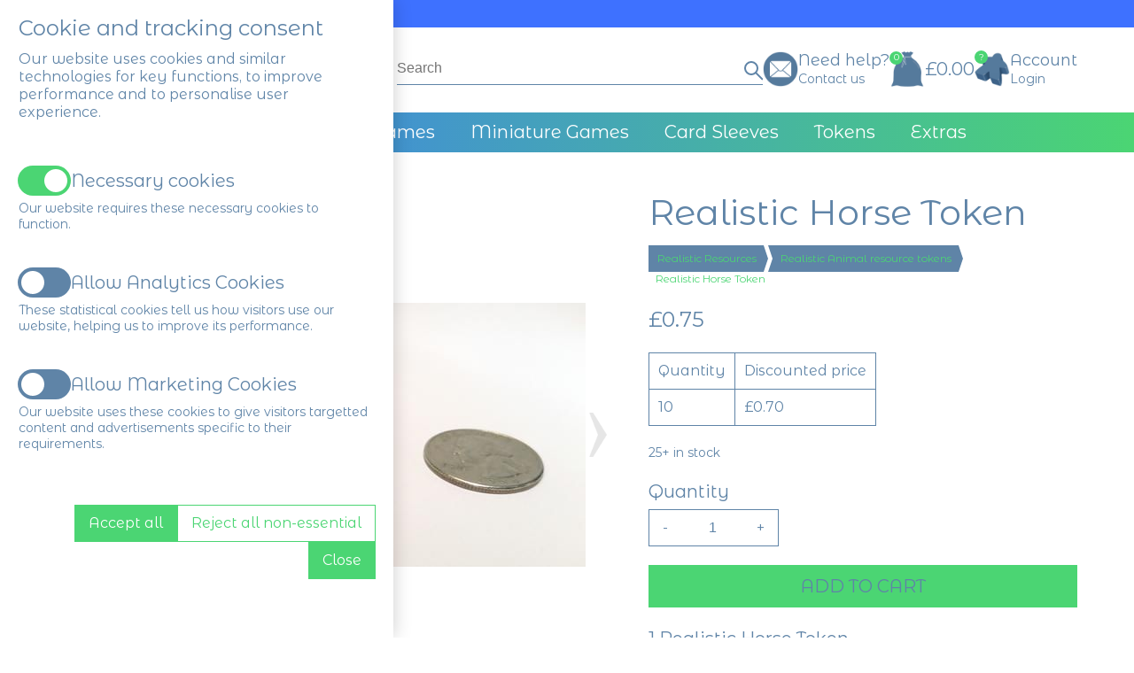

--- FILE ---
content_type: text/html; Charset=UTF-8
request_url: https://www.bgextras.co.uk/realistic-resources/realistic-animal-resource-tokens/realistic-horse-token
body_size: 31650
content:
<!DOCTYPE html>
<html lang="en">
<head>
<title>Realistic Horse Token</title>
<meta name='viewport' content='width=device-width,initial-scale=1'>
<meta name='description' content='1 Realistic Horse Token  These are Top Shelf Tokens '>
<meta name='keywords' content='Realistic Animal resource tokens,Realistic Horse Token'>
<meta property='og:description' content='1 Realistic Horse Token  These are Top Shelf Tokens '>
<meta property='og:url' content='https://www.bgextras.co.uk/realistic-resources/realistic-animal-resource-tokens/realistic-horse-token'>
<meta property='og:title' content='Realistic Horse Token'>

<meta http-equiv="Content-Type" content="text/html; charset=UTF-8"/>
<meta name="viewport" content="width=device-width, initial-scale=1, maximum-scale=1, minimum-scale=1, user-scalable=0">
<meta name="HandheldFriendly" content="true">
<meta name="format-detection" content="telephone=no">
<link rel="preconnect" href="https://fonts.googleapis.com">
<link rel="preconnect" href="https://fonts.gstatic.com" crossorigin>
<link href="https://fonts.googleapis.com/css2?family=Abril+Fatface&family=Amiri&family=Anton&family=Bebas+Neue&family=Boogaloo&family=Cinzel&family=Cinzel+Decorative&family=Cormorant+Garamond&family=DM+Serif+Display&family=EB+Garamond&family=Fjalla+One&family=Italiana&family=Jost&family=Kaushan+Script&family=Libre+Baskerville&family=Montserrat&family=Nothing+You+Could+Do&family=Nunito&family=Old+Standard+TT&family=Oswald&family=Playfair+Display&family=Playfair+Display+SC&family=Poiret+One&family=Prata&family=Public+Sans&family=Raleway&family=Reem+Kufi&family=Roboto&family=Shadows+Into+Light&display=swap" rel="stylesheet">
<style type='text/css'>/*
ffffff
557a9d
f9f99f
3467f6
496740
41cb69
*/

html {height:fit-content;font-size:calc(15px + 0.390625vw)}
body {
	margin:0;
	padding:0;
	height:100%;
	overflow-x:hidden;
	overflow-y:scroll;
	background-color:#FFFFFF;
	color:#5F84A7;
	font-family:Montserrat Alternates,sans-serif;
	font-size:clamp(16px,1em,20px);
	line-height:1.3;
}
table {border-spacing:0;border-collapse:collapse}
td {padding:0;vertical-align:top}
div {vertical-align:top}
img {border:0}
form {padding:0;margin:0}
input[type=text],input[type=submit],button,input[type=button] {-webkit-appearance:none;border-radius:0;font-size:16px}
select {border-radius:0;font-size:16px}

button:hover,input[type=submit]:hover,input[type=button]:hover {cursor:pointer}
a {color:#5F84A7;text-decoration:none}
a:hover {text-decoration:underline}

h1,h2,h3,h4,h5,h6 {margin:0 0 10px;padding:0;font-weight:normal}
h1 {font-size:calc(1.4em + 0.5vw)}
h2 {font-size:calc(1.3em + 0.3vw)}
h3 {font-size:calc(1.2em + 0.1vw)}
h4 {font-size:1.2em}
	.resizeItemH4 {font-size:0.7em}
h5 {font-size:1.1em}
h6 {font-size:1em}

.CBHEAD {position:relative}
.CBHEAD_fix {position:sticky;left:0;width:100%}

@media only screen and (orientation:landscape) and (pointer:fine) {
	.CBHEAD_dkt_sha.CBHEAD_sha_VISIBLE {box-shadow:0 0 5px rgba(0,0,0,0.2)}
}
@media only screen and (pointer:coarse), only screen and (orientation:portrait) {
	.CBHEAD_mob_sha.CBHEAD_sha_VISIBLE {box-shadow:0 0 10px rgba(0,0,0,0.2)}
}

/* Default logos */
.CBLOGO {position:relative;display:flex;column-gap:5px;row-gap:5px}
.CBLOGO_lyt1, .CBLOGO_lyt2 {align-items:flex-end}
.CBLOGO_lyt3, .CBLOGO_lyt5 {align-items:center;flex-direction:column}
.CBLOGO_lyt4, .CBLOGO_lyt6 {align-items:center;flex-direction:column-reverse}
	.CBLOGO_lyt1 .CBLOGO_icon, .CBLOGO_lyt2 .CBLOGO_icon {height:28px}
	.CBLOGO_lyt3 .CBLOGO_icon, .CBLOGO_lyt4 .CBLOGO_icon {height:44px}
	.CBLOGO_lyt5 .CBLOGO_icon, .CBLOGO_lyt6 .CBLOGO_icon {height:56px}
		.CBLOGO_icon img {display:block;max-width:100%;max-height:100%}
	.CBLOGO_text {white-space:nowrap;font-size:28px;line-height:28px}
	.CBLOGO a {position:absolute;z-index:1;top:0;left:0;width:100%;height:100%}

/* Button mouseovers */
.CBBTN a {position:relative}
.CBBTN a:hover, .CBBTN_no_a_par:hover {box-shadow:0 0 3px 2px rgba(147,161,215,0.3)}
	.CBBTN a span:first-child {position:relative;z-index:1}
	.CBBTN a span:last-child, .CBBTN_ul_tgr span, .CBBTN_ul li span {position:absolute;top:0;left:0;display:block;width:100%;height:100%;opacity:0;pointer-events:none;transition:opacity 0.1s}

		.CBBTN_hvr_light {background-color:#ffffff}
		a:hover span.CBBTN_hvr_light, .CBBTN:hover .CBBTN_no_a.CBBTN_hvr_light, .CBBTN_ul li:hover span.CBBTN_hvr_light, .CBBTN_ul_open .CBBTN_ul_tgr span.CBBTN_hvr_light, .CBBTN_ul:hover .CBBTN_ul_tgr span.CBBTN_hvr_light {opacity:0.2}
		.CBBTN_hvr_dark {background-color:#000000}
		a:hover span.CBBTN_hvr_dark, .CBBTN:hover .CBBTN_no_a.CBBTN_hvr_dark, .CBBTN_ul li:hover span.CBBTN_hvr_dark, .CBBTN_ul_open .CBBTN_ul_tgr span.CBBTN_hvr_dark, .CBBTN_ul:hover .CBBTN_ul_tgr span.CBBTN_hvr_dark {opacity:0.05}


		
/* Text colours */
.CBLINKS_colourset_MT a {color:#5F84A7}								/* Main Text */
.CBLINKS_colourset_MTAU a {color:#5F84A7;text-decoration:underline}	/* Main Text Always Underlined */
.CBLINKS_colourset_MTNU a {color:#5F84A7;text-decoration:none}		/* Main Text Not Underlined */
.CBLINKS_colourset_TC a {color:#0000EE;text-decoration:underline}									/* Traditional Colours */
.CBLINKS_colourset_TC a:visited {color:#551A8B;text-decoration:underline}
.CBLINKS_colourset_TC a:active {color:#EE0000;text-decoration:underline}
.CBLINKS_colourset_EXB1 a {color:#FFFFA9}								/* Extra Colour B/1 */
.CBLINKS_colourset_EXC2 a {color:#3E71FF}								/* Extra Colour C/2 */
.CBLINKS_colourset_EXD3 a {color:#53714A}								/* Extra Colour D/3 */
.CBLINKS_colourset_EXE4 a {color:#4BD573}								/* Extra Colour E/4 */
.CBLINKS_colourset_BGC a {color:#FFFFFF}						/* Base Colour */

/* Loader classes */
div.FNLOAD_item, div.FNLOAD_item_v2, div.FNLOAD_div {opacity:1;transition:opacity 0.5s}
	div.FNLOAD_item .CBITEM_dec div, div.FNLOAD_item_v2 .CBITEM_dec, div.FNLOAD_item .CBITEM_stock, div.FNLOAD_item_v2 .CBITEM_stock {margin:0;transition:margin 0.5s;transition-delay:0.5s}
div.FNLOAD_blur_ani {opacity:0;transition:opacity 0.6s;transition-delay:0.5s}
.CBANIMATE .CBANI {opacity:0}
.CBANIMATE .CBANI.CBANI_loaditem {opacity:1 !important;margin:0 !important;transition-property:opacity,margin;transition:0.5s}
.CBANIMATE .CBANI.FNLOAD_blur.CBANI_loaditem {opacity:0 !important;transition:opacity 1s}

/* Mobile nav colours */
.CBHEAD_mob_hgr span {background-color:#5F84A7}
.MNAV, .MNAV_n2 {background-color:#FFFFFF}
	.MNAV_dark .MNAV_n2 > .MNAV_pad {border:solid 3px rgba(255,255,255,0.2)}
	.MNAV_light .MNAV_n2 > .MNAV_pad {border:solid 3px rgba(0,0,0,0.05)}
		.MNAV_dark .MNAV_n3 a {background-color:rgba(255,255,255,0.2)}
		.MNAV_light .MNAV_n3 a {background-color:rgba(0,0,0,0.05)}

@media only screen and (orientation:landscape) and (pointer:fine) {
	.MNAV, .CBHEAD_mob_hgr {display:none}
}
@media only screen and (pointer:coarse), only screen and (orientation:portrait) {
	.CBHEAD_mob_hgr {display:block}
	.MNAV {position:fixed;z-index:101;top:0;left:0;width:100%;height:100%;transition:left 0.2s}
	.MNAV.MNAV_hide {left:-100%;pointer-events:none}
		.MNAV, .MNAV a {color:#5F84A7;text-decoration:none}

	/* mob hdr */
	.MNAV_hdr {display:flex;justify-content:space-between;align-items:center;margin:2vmax;width:calc(100% - 4vmax);height:50px}
		.MNAV_hdr img {display:block;max-width:calc(10vw + 100px);max-height:50px}
		.MNAV_hdr .CBLOGO_icon img {max-height:100%}
		a.MNAV_close {display:block;padding:10px;font-size:20px;text-decoration:none;margin:0 -10px 0 0}

	/* mob scr */
	.MNAV_scr {position:absolute;width:calc(100% - 4vmax);height:calc(100% - 50px - 6vmax);margin:0 2vmax;overflow:auto;-ms-overflow-style:none;scrollbar-width:none}
	.MNAV_scr::-webkit-scrollbar {display:none}

	/* n1 */
	.MNAV_n1 > div {border-bottom:solid 1px}
	.MNAV_n1 > div:first-child {border-top:solid 1px}
		.MNAV_n1 span {position:relative;display:block}
			.MNAV_n1 a {display:block;padding:10px 20px 10px 10px;font-size:clamp(14px,0.8em,16px)}

	/* n2, n3 */
	.MNAV_n2, .MNAV_n3 {display:none}
		.MNAV_n2 > .MNAV_pad {padding:0 0 20px;margin:0 0 -1px}
			.MNAV_n3 > .MNAV_pad {padding:0 0 20px}
				.MNAV_n3 a {padding:10px 20px;margin:0 0 1px}

	/* arrows */
	span.MNAV_arr {position:absolute;top:50%;right:15px;display:block;border:solid;border-width:0 2px 2px 0;padding:3px;pointer-events:none;transform:rotate(45deg);-webkit-transform:rotate(45deg);transition:0.2s;margin:-6px 0 0}
	span.MNAV_arr.MNAV_arr_spin {transform:rotate(225deg);margin:-3px 0 0}
	
	/* hotspot */
	a.MNAV_hotspot {position:absolute;z-index:1;top:0;right:0;width:40px;height:100%;padding:0}
}

/* Global font sizes */
.FS1EM {font-size:clamp(16px,1em,20px)}
.FS09EM {font-size:clamp(16px,0.9em,18px)}
.FS08EM {font-size:clamp(14px,0.8em,16px)}
.FS07EM {font-size:clamp(12px,0.7em,14px)}
.FS06EM {font-size:max(12px,0.6em)}
.FS12EM {font-size:clamp(20px,1.2em,24px)}
.FS13EM {font-size:calc(1vmax + 7px)}
.FS14EM {font-size:calc(1vmax + 9px)}
.FS15EM {font-size:calc(1vmax + 11px)}</style>


<script type="text/javascript" src="/slr_js/jquery-1.9.1.js"></script>
<script type="text/javascript">
jQuery(function() {
	$(window).on("load",function() {CBLOGOS_LYT12HGTS()});
});
</script>
<link href='https://fonts.googleapis.com/css?family=Montserrat+Alternates|Manrope' rel='stylesheet' type='text/css'>
<link rel='stylesheet' href='https://www.bgextras.co.uk/slr_chat/chat.css' type='text/css'>
<script>var ROC_chat_cio=0;var ROC_chat_ipaddress='3.143.245.102';var ROC_domain='www.bgextras.co.uk';var ROC_chat_storeid='5500360';var ROC_chatid='0';</script><SCRIPT LANGUAGE='JavaScript' SRC='https://www.bgextras.co.uk/slr_chat/chatjs.js'></script>
<SCRIPT LANGUAGE='JavaScript' SRC='https://www.bgextras.co.uk/slr_js/slrfunctions.js'></script>
<script>function ROC_pgfield(ROC_thispgfield){var thisROCFORM=document.getElementById(ROC_thispgfield);location=thisROCFORM.options[thisROCFORM.selectedIndex].value}function ROC_getRadio(thisName){var radios = document.getElementsByName(thisName);for (var i = 0, length = radios.length; i < length; i++) {if (radios[i].checked) {return radios[i].value;break;}}}</script>
<link rel='shortcut icon' href='/images/5500360/0001FVI5500360BMHR1.ico' type='image/x-icon' />
<script>ROC_emailpopupison = false;ROC_emailpopupthankspage = false;ROC_emailpopupfailpage = false;</script>
<script>ROC_emailonpagethankspage = false;ROC_emailonpagefailpage = false;</script>
<script>
gtag('consent', 'default', {
  'ad_storage': 'denied',
  'ad_user_data': 'denied',
  'ad_personalization': 'denied',
  'analytics_storage': 'denied'
});
</script>
</head>







<body>
<script type="text/javascript">ROC_ishome=0</script>



<!--start ROC_CBH#379-5500001-498-0-->
<!-- //
***** HEADER TEXT AREA
***** www.sellr.com
***** 379000
// -->



<style type="text/css">


.CB379 {opacity:0}
.CB379_bg {position:relative;padding:15px 0;}
	.CB379_bg_grad {position:absolute;top:-1px;left:0;width:100%;height:calc(100% + 2px);opacity:1;transition:opacity 0.3s;background-image:linear-gradient(to right,#3E71FF,#3E71FF)}
	.CB379_bg_grad {display:none}
	.CB379_bg_grad.CB379_bg_grad_hide {opacity:0}

.CB379_bg, .CB379_neg_mar {background-color:#3E71FF}
	.CB379_neg_mar {position:absolute;z-index:-1;top:-1px;left:0;width:100%;height:calc(100% + 2px)}

	.CB379_txt {position:relative;margin:0 auto;text-align:center;width:90%}
	.CB379_txt_grad, .CB379_txt_grad a {color:#FFFFA9}
	.CB379_txt_scr, .CB379_txt_scr a {color:#FFFFFF}

		.CB379_txt img, .CB379_txt table, .CB379_txt iframe, .CB379_txt embed, .CB379_txt video, .CB379_txt object {max-width:100%;height:auto}

@media only screen and (max-width:600px) {.CB379_txt {width:90%}}

</style>

<div class="CB379 CBHEAD ">
	<div class="CB379_bg">
		<div class="CB379_neg_mar"></div>
		<div class="CB379_bg_grad"></div>
			
		<div class="CB379_txt FS1EM"><div class="CB379_em_txt_ipt" id=ROC_TXT_379001_1></div></div>
		
		
	</div>
</div>


<!-- Gradient tgl -->
<style type="text/css">
/* @media only screen and (orientation:landscape) and (hover:hover) and (pointer:fine) {.CB379_bg_grad {display:block}} */
.CB379_bg_grad {display:block}
</style>

<script type="text/javascript">
jQuery(function() {
	$(window).on("load",function() {FN379_ADDSCRCLASS();FN379_GRADIENTS()});
	$(window).on("scroll",function() {FN379_GRADIENTS()});
	$(window).on("resize",function() {FN379_GRADIENTS()});
});

// add/rmv gradient
function FN379_GRADIENTS() {
	if ($(window).scrollTop() > 0) {
		if ($(".CB379_bg_grad").attr("class").indexOf("CB379_bg_grad_hide") < 0) {
			$(".CB379_bg_grad").addClass("CB379_bg_grad_hide");
			$(".CB379_txt").addClass("CB379_txt_scr");
			$(".CB379_txt").removeClass("CB379_txt_grad");
		}
	} else {
		if ($(".CB379_bg_grad").attr("class").indexOf("CB379_bg_grad_hide") >= 0) {
			$(".CB379_bg_grad").removeClass("CB379_bg_grad_hide");
			$(".CB379_txt").removeClass("CB379_txt_scr");
			$(".CB379_txt").addClass("CB379_txt_grad");
		}
	}
}

// Add scr class to n1 > a
function FN379_ADDSCRCLASS() {
	$(".CB379_txt").addClass("CB379_txt_grad");
	
}

</script>


<script type="text/javascript">
jQuery(function() {
	$(window).on("load",function() {FNLOAD_BLOCK_IM('CB379')});
	
	
});

</script>
<!--end ROC_CBH#379-5500001-498-0-->

<!--start ROC_CBH#402-5500001-498-0-->
<!-- //
***** HEADER - ICONS & WIDE SEARCH
***** www.sellr.com
***** 402000


// -->







<style type="text/css">


:root {
	--css402011:#5F84A7; /* help icon */
	--css402014:#5F84A7; /* cart icon */
	--css402018:#5F84A7; /* acc icon */
}	

.CB402 {opacity:0}	
.CB402_bg {position:relative;padding:15px 0}
.CB402_bg, .CB402_neg_mar, .CB402_help_icon > span:nth-child(4), .CB402_cart_icon > span:nth-child(2), .CB402_cart_icon > span:nth-child(-n+9):nth-child(n+6), .CBSEA1_sbt {background-color:#FFFFFF}
	.CB402_neg_mar {position:absolute;z-index:-1;top:-1px;left:0;width:100%;height:calc(100% + 2px)}

.CB402_bg_img {background-image:url("//:0");background-repeat:repeat}
	img.CB402_img_hide {display:none !important}
	
	.CB402_fx {display:flex;column-gap:2vw;row-gap:15px;justify-content:space-between;align-items:center;margin:0 auto;width:90%}
		.CB402_logo {position:relative;display:inline-flex;align-items:center}
			.CB402_logo > a {display:block;max-width:30vw}
				.CB402_logo > a img {display:block;max-width:100%}
				
				.CB402_logo > a, .CB402_logo > a img {max-height:90px}
				
			.CB402_logo_mn {position:relative;font-size:1.4em;display:none}

		.CB402_search {flex-grow:1}			
		.CB402_icons {display:inline-flex;column-gap:2vw;align-items:center}

	.CB402_bgr {position:absolute;z-index:10;top:50%;left:-10px;transform:translate(0,-50%);width:20px;height:33px;padding:7px 10px 0;cursor:pointer}
		.CB402_bgr span {display:block;margin:5px 0;width:20px;height:2px;border-radius:1px;background-color:#5F84A7}
	
.CB402_help, .CB402_cart, .CB402_acc {position:relative;display:inline-flex;column-gap:10px;align-items:center}
.CB402_acc {position:relative}
	.CB402_icon {position:relative;height:40px}
	.CB402_help .CB402_icon {width:36px}
	.CB402_cart .CB402_icon {width:40px}
	.CB402_acc .CB402_icon {width:34px}
		.CB402_icon a {position:absolute;z-index:3;top:0;left:0;display:block;width:100%;height:100%;border-radius:50%}		
			
		.CB402_icon > span {position:absolute;top:50%;left:50%;transform:translate(-50%,-50%)}
		.CB402_cart_icon > span:nth-child(1) {width:24px;height:24px;margin:-2px 0 2px;border:solid 2px var(--css402014);border-radius:50%}
		.CB402_cart_icon > span:nth-child(2) {width:100%;height:3px;margin:-4px 0 4px}
		.CB402_cart_icon > span:nth-child(3) {z-index:1;width:38px;height:4px;margin:-1px 0 1px;border-radius:3px;background-color:var(--css402014)}
		.CB402_cart_icon > span:nth-child(4) {width:28px;height:0;margin:6px 0 -6px;border-top:12px solid var(--css402014);border-left:2px solid transparent;border-right:2px solid transparent}
		.CB402_cart_icon > span:nth-child(5) {width:28px;height:7px;margin:12px 0 -12px;border-radius:4px;background-color:var(--css402014)}
		.CB402_cart_icon > span:nth-child(-n+9):nth-child(n+6) {width:2px;height:10px;border-radius:2px}
		.CB402_cart_icon > span:nth-child(6) {margin:6px 3px 0 -3px}
		.CB402_cart_icon > span:nth-child(7) {margin:6px -3px 0 3px}
		.CB402_cart_icon > span:nth-child(8) {margin:6px 9px 0 -9px}
		.CB402_cart_icon > span:nth-child(9) {margin:6px -9px 0 9px}
		.CB402_cart_qty {position:absolute;z-index:4;top:0;left:0;display:flex;align-items:center;justify-content:center;width:15px;height:15px;border-radius:50%;font-size:10px;line-height:1;background-color:#4BD573;color:#FFFFFF}
			.CB402_cart_qty a {position:absolute;z-index:1;top:0;left:0;display:block;width:100%;height:100%}
			
		.CB402_acc_icon > span:nth-child(1) {width:12px;height:16px;margin:-8px 0 8px;border:solid 2px var(--css402018);border-radius:50%}
		.CB402_acc_icon > span:nth-child(2) {width:28px;height:0;margin:14px 0 -14px;border-bottom:8px solid var(--css402018);border-left:1px solid transparent;border-right:1px solid transparent}
		.CB402_acc_icon > span:nth-child(3) {width:28px;height:10px;margin:11px 0 -11px;background-color:var(--css402018);border-radius:5px}
		.CB402_acc_icon > span:nth-child(4) {width:0;height:0;margin:6px 0 -6px;border-bottom:4px solid var(--css402018);border-left:6px solid transparent;border-right:6px solid transparent}
		.CB402_acc_bbl {position:absolute;z-index:4;top:0;left:0;display:flex;align-items:center;justify-content:center;width:15px;height:15px;border-radius:50%;font-size:10px;line-height:1;overflow:hidden;background-color:#4BD573;color:#FFFFFF}
			.CB402_acc_bbl a {position:absolute;z-index:1;top:0;left:0;display:block;width:100%;height:100%}
			
		.CB402_help_icon > span:nth-child(1) {width:24px;height:30px;margin:-1px 0 1px;border:solid 2px var(--css402011);border-radius:50%}
		.CB402_help_icon > span:nth-child(2) {z-index:2;width:0;height:8px;margin:-1px 14px 1px -14px;border-right:6px solid var(--css402011);border-top:3px solid transparent;border-bottom:3px solid transparent}
		.CB402_help_icon > span:nth-child(3) {width:0;height:8px;margin:-1px -14px 1px 14px;border-left:6px solid var(--css402011);border-top:3px solid transparent;border-bottom:3px solid transparent}
		.CB402_help_icon > span:nth-child(4) {z-index:1;width:20px;height:20px;margin:10px 10px -10px -10px}
		.CB402_help_icon > span:nth-child(5) {z-index:2;width:10px;height:6px;margin:15px 0 -15px;background-color:var(--css402011);border-radius:50%}
	
		.CB402_icon_txt1, .CB402_icon_txt2 {position:relative}
		.CB402_help .CB402_icon_txt1 {color:#5F84A7}
		.CB402_acc .CB402_icon_txt1 {color:#5F84A7}

		.CB402_help .CB402_icon_txt2, .CB402_help .CB402_icon_txt2 a {color:#5F84A7}
		.CB402_cart .CB402_icon_txt2, .CB402_cart .CB402_icon_txt2 a {color:#5F84A7}
		
		.CB402_acc .CB402_icon_txt2 {padding:0 15px 0 0}
		.CB402_acc .CB402_icon_txt2, .CB402_acc .CB402_icon_txt2 a {color:#5F84A7}
		
		.CB402_icon.CB402_icon_is_img {width:40px}
			.CB402_icon:not(.CB402_icon_is_img) > a > img {display:none !important}
			.CB402_icon.CB402_icon_is_img > a > img {display:block;position:absolute;top:50%;left:50%;transform:translate(-50%,-50%);max-width:100%;max-height:100%}
			.CB402_icon.CB402_icon_is_img > span {display:none}

.CB402_cart_cur > div {display:flex;align-items:center;column-gap:2px}
	a.CBHEAD_BKT1_cur2 {display:block;font-size:25px;text-decoration:none;line-height:1;margin:-2px 0 2px}
	
.CB402_em_txt_hide {display:none}

.CBSEARCH {width:min(100%,45vw);height:auto !important;display:block !important;opacity:1 !important}
	.CBSEARCH_frm {width:100%;opacity:1 !important}

@media only screen and (orientation:landscape) and (pointer:fine) and (max-width:1200px) {
	.CB402_fx {flex-wrap:wrap}
	.CB402_search {order:3;flex-grow:1;width:100%}
		.CBSEARCH {width:100% !important}
}
@media only screen and (pointer:coarse), only screen and (orientation:portrait) {
	.CB402_fx {width:90%;flex-wrap:wrap}
		.CB402_logo {padding:0 0 0 35px}
			.CB42_logo > a {max-width:min(150px,100%);max-height:auto}	
				
	.CB402_icons {column-gap:15px}
		.CB402_help > div:not(:first-of-type), .CB402_cart > div:not(:nth-child(-n+2)), .CB402_acc > div:not(:nth-child(-n+2)) {display:none}
		.CB402_cart_qty, .CB402_acc_bbl {top:-5px;left:-5px;width:20px;height:20px;font-size:12px}

	.CB402_search {order:3;flex-grow:1;width:100%}
		.CBSEARCH {width:100% !important}
}

</style>

<div class="CB402 CBHEAD  CBHEAD_fix">
	<div class="CB402_bg">
		<div class="CB402_neg_mar"></div>
		<img class="CB402_img_hide" id="ROC_IMG_402002_1" src="//:0" alt="">
		
		<div class="CB402_fx">
			<div class="CB402_logo">
			
<div class="CB402_bgr CBHEAD_mob_hgr">
	<span></span>
	<span></span>
	<span></span>
</div>
				
<a href='https://www.bgextras.co.uk/'><img src='https://www.bgextras.co.uk/images/5500360/5063KGK5500360FGFJ1.jpg' alt="Board Game Extras" border=0/></a>
<div class="CB402_logo_mn"><div class="CB402_em_txt_ipt" id=ROC_TXT_402003_1>Board Game Extras Online Store</div></div>


			</div>
			<div class="CB402_search">
			
				<!-- Search -->
				<!-- Search form - style 1 -->
<style type="text/css">


:root {
	--CBSEA1_v1:#5F84A7;
	--CBSEA1_v2:#5F84A7;
}


	.CBSEA1_frm {position:relative;height:35px}
		.CBSEA1_frm input[type=text] {position:absolute;top:0;left:0;width:100%;height:100%;border:0;padding:0;margin:0;background-color:transparent;outline:0;color:var(--CBSEA1_v1)}
		.CBSEA1_sbt {position:absolute;top:0;right:-5px;z-index:1;width:35px;height:35px}
			.CBSEA1_sbt input[type=submit] {position:absolute;top:0;left:0;width:100%;height:100%;opacity:0}
				.CBSEA1_svg polyline, .CBSEA1_svg ellipse {stroke:var(--CBSEA1_v1)}

@media only screen and (orientation:landscape) and (pointer:fine) {
	.CBSEA1 {position:relative}


	.CBSEA1_frm {border-bottom:solid 1px var(--CBSEA1_v2)}
}
@media only screen and (pointer:coarse), only screen and (orientation:portrait) {
	.CBSEA1_frm {border-top:solid 1px var(--CBSEA1_v2)}
}

</style>


		
<div class="CBSEARCH CBSEA1">
	<div class="CBSEARCH_frm CBSEA1_frm">
		<form action="https://www.bgextras.co.uk/search.slr" method="post">
		<input type="text" name="Search" required placeholder="Search" class="FS08EM">
		<div class="CBSEARCH_sbt CBSEA1_sbt">
			<svg class="CBSEARCH_svg CBSEA1_svg" height="35" width="35">
				<ellipse cx="17" cy="17" rx="7" ry="7" style="fill:none;stroke-width:2" />
				<polyline points="22,22 30,30" style="fill:none;stroke-width:2" stroke-linejoin="round" />
			</svg>
			<input type="submit" value="">
		</div>
		</form>
			
		
	</div>
</div>

<script type="text/javascript">


</script>

			</div>
			<div class="CB402_icons">

<div class="CB402_help">
	<div class="CB402_icon CB402_help_icon">
		<span></span><!--bar-->
		<span></span><!--left ear-->
		<span></span><!--right ear-->
		<span></span><!--blocker-->
		<span></span><!--mic-->
		<a href="/contact" target=""><img id="ROC_IMG_402004_1" src="https://cdn.sellr.com/assets/style/mct/1141/5500360/5500360UI38749VTR1.png" alt=""></a>
	</div>
	<div>
		<div class="CB402_icon_txt1 FS09EM"><div class="CB402_em_txt_ipt" id=ROC_TXT_402003_2>Need help?</div></div>
		<div class="CB402_icon_txt2 FS07EM"><a href="/contact" target=""><div class="CB402_em_txt_ipt" id=ROC_TXT_402003_3>Contact us</div></a></div>
	</div>
	
	
</div>
<div class="CB402_cart">
	<div class="CB402_icon CB402_cart_icon">
		<span></span><!--handle-->
		<span></span><!--handle blocker-->	
		<span></span><!--rim-->
		<span></span><!--side-->
		<span></span><!--btm-->
		<span></span><!--slit 1-->
		<span></span><!--slit 2-->
		<span></span><!--slit 3-->
		<span></span><!--slit 4-->						
		<a href="https://www.bgextras.co.uk/cart/?storeid=5500360&returnurl=https%3A%2F%2Fwww%2Ebgextras%2Eco%2Euk%2Frealistic%2Dresources%2Frealistic%2Danimal%2Dresource%2Dtokens%2Frealistic%2Dhorse%2Dtoken"><img id="ROC_IMG_402024_1" src="https://cdn.sellr.com/assets/style/mct/1141/5500360/5500360UI38750VTR1.png" alt=""></a>
	</div>
	<div class="CB402_cart_qty"><span>0</span><a href="https://www.bgextras.co.uk/cart/?storeid=5500360&returnurl=https%3A%2F%2Fwww%2Ebgextras%2Eco%2Euk%2Frealistic%2Dresources%2Frealistic%2Danimal%2Dresource%2Dtokens%2Frealistic%2Dhorse%2Dtoken"></a></div>
	<div><div class="CB402_icon_txt2"><a href="https://www.bgextras.co.uk/cart/?storeid=5500360&returnurl=https%3A%2F%2Fwww%2Ebgextras%2Eco%2Euk%2Frealistic%2Dresources%2Frealistic%2Danimal%2Dresource%2Dtokens%2Frealistic%2Dhorse%2Dtoken">&#163;0.00</a></div></div>
	<div class="CB402_cart_cur"><div><a class="CBHEAD_BKT1_cur2" href="javascript:FNHEAD_CC_OPEN()">&#8635;</a><a class="CBHEAD_BKT1_cur FS07EM" href="javascript:FNHEAD_CC_OPEN()"></a></div></div>
	
		
</div>
<div class="CB402_acc">					
	
		<div class="CB402_icon CB402_acc_icon">
			<span></span><!--head-->
			<span></span><!--body-->
			<span></span><!--shoulders-->
			<span></span><!--neck-->
			<a href="/account"><img id="ROC_IMG_402022_1" src="https://cdn.sellr.com/assets/style/mct/1141/5500360/5500360UI38751VTR1.png" alt=""></a>
		</div>
		<div class="CB402_acc_bbl" style="pointer-events:none">?</div>
		<div>
			<div class="CB402_icon_txt1 FS09EM"><div class="CB402_em_txt_ipt" id=ROC_TXT_402003_4>Account</div></div>
			<div class="CB402_icon_txt2 FS07EM"><a href="/account">Login</a></div>
		</div>
	
	
	
	
</div>

			</div>
		</div>
		
		
	</div>
</div>

<script type="text/javascript">
jQuery(function() {
	$(window).on("load",function() {FN402_OPTICONIMGS();FNLOAD_BLOCK_IM('CB402')});

	if ($(".CBLOGO").length <= 0) {
		if ($(".CB402_logo > a img").length) {
			if (($(".CB402_logo > a > img").attr("src").indexOf("blank.gif") >= 0) || ($(".CB402_logo > a > img").attr("src").length < 5)) {
				$(".CB402_logo_mn").show();
				$(".CB402_logo > a > img").hide();
			}
		}
	}
	
	
});

function FN402_OPTICONIMGS() {
	a402_icons=document.querySelectorAll(".CB402_icon");
	$.each(a402_icons,function(v402_i) {
		if ($("> a > img",this).attr("src").length > 4) {
			$(this).addClass("CB402_icon_is_img");
		}
	});
}

</script>

<!-- Show/hide currencies -->
<style type="text/css">
.CBHEAD_BKT1_cur, .CB392_cur, .CB402_cart_cur, .CBHEAD_BKT2_cur {display:none}
.CBHEAD_CC_pnl, .CBHEAD_BKT1_cur2 {display:none}
</style>
<!--end ROC_CBH#402-5500001-498-0-->

<!--start ROC_CBH#385-5500001-498-0-->
<!-- //
***** NAVIGATION WITH DROP-DOWN PANELS
***** www.sellr.com
***** 385000
// -->





<style type="text/css">
.CB385_ei_bg {display:none}
:root {
	--css385013:#4BD573;
	--css385022:#5F84A7;
}



.CB385 {opacity:0}
.CB385_bg {position:relative;min-height:calc(20px + 1em);background-color:#3E71FF}
	.CB385_bg_grad {position:absolute;top:0;left:0;width:100%;height:100%;opacity:1;transition:opacity 0.3s;background-image:linear-gradient(to right,#3E71FF,#4BD573)}
	.CB385_bg_grad {display:none}
	.CB385_bg_grad.CB385_bg_grad_hide {opacity:0}

/* n1 */
.CB385_n1 {position:relative;display:flex;height:100%;flex-wrap:wrap;justify-content:center}
	.CB385_n1 a {display:block;text-decoration:none}
	.CB385_n1 > div, .CB385_n1 > div > a {color:#FFFFFF}
	.CB385_n1 > div > a {padding:10px 20px;transition:background 0.2s;color:0.2s;background-color:transparent}
	.CB385_n1 > div > a.CB385_grad_n1_a {color:#FFFFFF}		
	.CB385_n1 > div:hover > a {background-color:#FFFFFF;color:#5F84A7}

/* pnl */
.CB385_pnl {position:absolute;z-index:2;top:100%;left:0;display:flex !important;justify-content:space-between;column-gap:3%;width:90%;min-height:200px;max-height:50vh;padding:3vmin 5%;box-shadow:0 3px 3px rgba(0,0,0,0.2);opacity:0;pointer-events:none}
.CB385_n1 > div:hover .CB385_pnl {opacity:1;pointer-events:auto}
.CB385_pnl, .CB385_n2, .CB385_ad {background-color:#5F84A7}
.CB385_pnl, .CB385_n2 a, .CB385_ad {color:#FFFFFF}

/* n2 */
.CB385_n2 {width:22%;display:inline-flex;flex-direction:column;opacity:0}
.CB385_n1 > div:hover .CB385_n2 {opacity:1;transition:0.5s}
	.CB385_ttl {padding:0 10px 10px}
	.CB385_scr {position:relative;flex-grow:1;overflow:auto;-ms-overflow-style:none;scrollbar-width:none;display:block !important}
	.CB385_scr::-webkit-scrollbar {display:none}

.CB385_ttl {border-bottom:solid 1px var(--css385022)}
.CB385_n2 .CB385_scr_hgt > div:not(:first-child), .CB385_n3 .CB385_scr_hgt > div:not(:first-child) {border-top:solid 1px var(--css385013)}
.CB385_DHCL_bdr {border-bottom:solid 1px var(--css385013)}
.CB385_DHCL_bdr.CB385_DHCL_bdr_ttl {border-bottom:solid 1px var(--css385022)}

/* scroller */
.CB385_n3_hide {display:none}
.CB385_scr_hgt > div {position:relative}
	.MNAV_n2i, .MNAV_n3i {transition:background 0.2s, color 0.2s}
	.MNAV_n2i:hover, .MNAV_n3i:hover {background-color:rgba(0,0,0,0.05)}
		.CB385_n2 a {padding:10px 5px 10px 10px}
		.CB385_n2 a.CB385_hotspot {position:absolute;top:0;right:0;padding:0;height:100%;width:35px}
	
/* n3 */
.CB385_n3 {width:22%;display:flex;flex-direction:column}
	.CB385_n3 a:first-child {padding:10px}
		
/* n3 desc */
.CB385_n3_desc {width:22%;display:flex;flex-direction:column;opacity:0}
.CB385_n1 > div:hover .CB385_n3_desc {opacity:1;transition:0.5s}
	.CB385_n3_desc_txt {position:relative}
	.CB385_scr .CB385_n3_desc_txt {margin:10px}
	
/* arrows */
.CB385_arr {position:absolute;top:50%;right:15px;transform:rotate(315deg);display:block;border:solid;border-width:0 2px 2px 0;padding:3px;margin:-4px 0 0;pointer-events:none}

/* scrolling menu arrow */
.CB385_scr_mouse {position:absolute;z-index:3;width:calc(25px + 2vmin);height:calc(25px + 2vmin);border-radius:50%;background-color:#000000;display:none;pointer-events:none;animation:pulse 1s infinite ease-in-out;display:none;transform:translate(-50%,0);
	background-image:url("https://cdn.sellr.com/assets/style/roc/1141/5500001/00008021KGK5500001FGFJ1.png");background-position:center;background-repeat:no-repeat;background-size:75%}
		
@keyframes pulse {
	0% {opacity:0.1}
	50% {opacity:0.3}
	100% {opacity:0.1}
}

/* adverts */
.CB385_ads {max-height:100%;opacity:0;overflow:auto;-ms-overflow-style:none;scrollbar-width:none}
.CB385_ads::-webkit-scrollbar {display:none}
.CB385_n1 > div:hover .CB385_ads {opacity:1;transition:0.5s}

.CB385_ads_fx {display:flex;flex-wrap:wrap;justify-content:space-between}
	.CB385_ad {position:relative;text-align:center}
		.CB385_ad_img, .CB385_ad_img_m {position:relative;width:100%;height:0;overflow:hidden}
			.CB385_ad_img_bg {position:absolute;z-index:1;top:0;left:0;display:block;width:100%;height:100%;background-size:cover;background-position:50% 50%;background-repeat:no-repeat}
			.CB385_ad1_a, .CB385_ad2_a {position:absolute;z-index:2;top:0;left:0;display:block;width:100%;height:100%;display:none}
			.CB385_ad_img > img, .CB385_ad_img_m > img {display:none}	
		.CB385_ad_ttl {margin:10px 1px 5px}
		.CB385_ads .CB385_ttl {border:0}
		.CB385_ad_txt {margin:1px 1px 10px}

@media only screen and (pointer:coarse), only screen and (orientation:portrait) {
	.CB385 {display:none;height:0}
}

/* drop down pnl width */
.CB385_dropdown .CB385_pnl {width:max(100%,200px)}

</style>

<div class="CB385 CBHEAD CBNAV  CBHEAD_fix">
	<div class="CB385_scr_mouse"></div>
	<div class="CB385_bg">
		<div class="CB385_bg_grad"></div>

		<div class="CB385_n1">
			
			
			
			<div class="MNAV_n1i">
				<a class="FS1EM" href="/board-games" target="">Board Games</a>
				
				<div class="CB385_pnl">
					<div class="CB385_n2">
						<div class="CB385_ttl FS12EM"></div>
						<div class="CB385_scr FS08EM">
							<div class="CB385_scr_hgt">
								
								<div class="MNAV_n2i">
									<a href="/board-games" target="">View all Board Games</a>
									
										<div class="CB385_n3_hide">
											<div class="CB385_scr_hgt">
												
													<div class="MNAV_n3i"><a href="/home-page/new-releases" target="">New Releases</a></div>
												
													<div class="MNAV_n3i"><a href="/home-page/pre-orders" target="">Pre Orders</a></div>
												
											</div>
										</div>
									
								</div>		
								
								<div class="MNAV_n2i">
									<a href="javascript:void(0)" target="">Gateway Games</a>
									
										<div class="CB385_n3_hide">
											<div class="CB385_scr_hgt">
												
													<div class="MNAV_n3i"><a href="/carcassonne" target="">Carcassonne</a></div>
												
													<div class="MNAV_n3i"><a href="/catan" target="">Catan</a></div>
												
													<div class="MNAV_n3i"><a href="/ticket-to-ride" target="">Ticket to Ride</a></div>
												
											</div>
										</div>
									
								</div>		
								
								<div class="MNAV_n2i">
									<a href="javascript:void(0)" target="">Shop by Brand</a>
									
										<div class="CB385_n3_hide">
											<div class="CB385_scr_hgt">
												
													<div class="MNAV_n3i"><a href="/dlp-games" target="">DLP Games</a></div>
												
													<div class="MNAV_n3i"><a href="/gale-force-nine-games" target="">Gale Force Nine</a></div>
												
													<div class="MNAV_n3i"><a href="/mayday-games-games" target="">Mayday Games</a></div>
												
													<div class="MNAV_n3i"><a href="/stonemaier-games" target="">Stonemaier Games</a></div>
												
											</div>
										</div>
									
								</div>		
								
								<div class="MNAV_n2i">
									<a href="javascript:void(0)" target="">BGExtras Suggestions</a>
									
										<div class="CB385_n3_hide">
											<div class="CB385_scr_hgt">
												
													<div class="MNAV_n3i"><a href="https://www.bgextras.co.uk/games-for-children-and-families" target="">Games for children and families</a></div>
												
													<div class="MNAV_n3i"><a href="https://www.bgextras.co.uk/games-by-player-count" target="">Games by player count</a></div>
												
													<div class="MNAV_n3i"><a href="https://www.bgextras.co.uk/suggestions" target="">Games by price point</a></div>
												
											</div>
										</div>
									
								</div>		
								
							</div>
						</div>
					</div>
					<div class="CB385_n3">
						<div class="CB385_ttl FS12EM"></div>
						<div class="CB385_scr FS08EM"></div>
					</div>
					<div class="CB385_n3_desc">
						<div class="CB385_ttl FS12EM"><div class="CB385_n3_desc_txt"><div class="CB385_txt_ipt" id=ROC_TXT_385003_5></div></div></div>
						<div class="CB385_scr FS08EM">
							<div class="CB385_scr_hgt"><div class="CB385_n3_desc_txt"><div class="CB385_txt_ipt" id=ROC_TXT_385003_6></div></div></div>
						</div>
					</div>

					<!-- advert options -->
					<style type="text/css">
.CB385_ads {width:50%}
	.CB385_ad {width:calc(50% - 1vw)}
		.CB385_ad_img {padding:0 0 50%}
</style>

<div class="CB385_ads">
	<div class="CB385_ttl FS12EM">&nbsp;</div>
	<div class="CB385_ads_fx">
		<div class="CB385_ad">
			<div class="CB385_scr_hgt">
				<div class="CB385_ad_img" id="CB385_ad1">
					
					<a class="CB385_ad1_a" href="#" target=""></a>
					<div class="CB385_ad_img_bg FNIMG_bg" style="background-image:url('https://cdn.sellr.com/assets/style/mct/1141/5500360/5500360UI38882VTR1.jpg')"></div>
					<img id="ROC_IMG_385001_1" src="https://cdn.sellr.com/assets/style/mct/1141/5500360/5500360UI38882VTR1.jpg" alt="" style="display:none">
				</div>
				<div class="CB385_ad_ttl FS1EM"><div class="CB385_txt_ipt" id=ROC_TXT_385003_1>Star Wars Mini Game</div></div>
				<div class="CB385_ad_txt FS08EM"><div class="CB385_txt_ipt" id=ROC_TXT_385003_2>strategize and conquer</div></div>
			</div>
		</div>
		<div class="CB385_ad">
			<div class="CB385_scr_hgt">
				<div class="CB385_ad_img" id="CB385_ad2">
					
					<a class="CB385_ad2_a" href="#" target=""></a>
					<div class="CB385_ad_img_bg FNIMG_bg" style="background-image:url('https://cdn.sellr.com/assets/style/mct/1141/5500360/5500360UI38883VTR1.jpg')"></div>
					<img id="ROC_IMG_385002_1" src="https://cdn.sellr.com/assets/style/mct/1141/5500360/5500360UI38883VTR1.jpg" alt="" style="display:none">
				</div>
				<div class="CB385_ad_ttl FS1EM"><div class="CB385_txt_ipt" id=ROC_TXT_385003_3>Battle in Balins Tomb</div></div>
				<div class="CB385_ad_txt FS08EM"><div class="CB385_txt_ipt" id=ROC_TXT_385003_4>defend or destroy the fellowship</div></div>
			</div>
		</div>
	</div>
</div>
								
					
				</div>
				
			</div>
			
			
			
			<div class="MNAV_n1i">
				<a class="FS1EM" href="/cardgames" target="">Card Games</a>
				
				<div class="CB385_pnl">
					<div class="CB385_n2">
						<div class="CB385_ttl FS12EM"></div>
						<div class="CB385_scr FS08EM">
							<div class="CB385_scr_hgt">
								
								<div class="MNAV_n2i">
									<a href="/cardgames" target="">View all Card Games</a>
									
										<div class="CB385_n3_hide">
											<div class="CB385_scr_hgt">
												
													<div class="MNAV_n3i"><a href="/home-page/new-releases" target="">New Releases</a></div>
												
													<div class="MNAV_n3i"><a href="/home-page/pre-orders" target="">Preorders</a></div>
												
													<div class="MNAV_n3i"><a href="/card-sleeves" target="">Card Sleeves</a></div>
												
											</div>
										</div>
									
								</div>		
								
								<div class="MNAV_n2i">
									<a href="javascript:void(0)" target="">Living Card Games</a>
									
										<div class="CB385_n3_hide">
											<div class="CB385_scr_hgt">
												
													<div class="MNAV_n3i"><a href="/arkham-horror-the-card-game" target="">Arkham Horror Card Game</a></div>
												
													<div class="MNAV_n3i"><a href="/lord-of-the-rings-lcg" target="">Lord of the Rings card game</a></div>
												
													<div class="MNAV_n3i"><a href="/marvel-champions" target="">Marvel Champions</a></div>
												
											</div>
										</div>
									
								</div>		
								
								<div class="MNAV_n2i">
									<a href="javascript:void(0)" target="">Our favourites</a>
									
										<div class="CB385_n3_hide">
											<div class="CB385_scr_hgt">
												
													<div class="MNAV_n3i"><a href="/codenames/codenames-games" target="">Codenames</a></div>
												
													<div class="MNAV_n3i"><a href="/dominion" target="">Dominion</a></div>
												
													<div class="MNAV_n3i"><a href="/terraforming-mars" target="">Terraforming Mars</a></div>
												
											</div>
										</div>
									
								</div>		
								
								<div class="MNAV_n2i">
									<a href="javascript:void(0)" target="">Shop by Brand</a>
									
										<div class="CB385_n3_hide">
											<div class="CB385_scr_hgt">
												
													<div class="MNAV_n3i"><a href="/dvg-war-games" target="">DVG War Games</a></div>
												
													<div class="MNAV_n3i"><a href="/looney-labs" target="">Looney Labs</a></div>
												
											</div>
										</div>
									
								</div>		
								
							</div>
						</div>
					</div>
					<div class="CB385_n3">
						<div class="CB385_ttl FS12EM"></div>
						<div class="CB385_scr FS08EM"></div>
					</div>
					<div class="CB385_n3_desc">
						<div class="CB385_ttl FS12EM"><div class="CB385_n3_desc_txt"><div class="CB385_txt_ipt" id=ROC_TXT_385003_5></div></div></div>
						<div class="CB385_scr FS08EM">
							<div class="CB385_scr_hgt"><div class="CB385_n3_desc_txt"><div class="CB385_txt_ipt" id=ROC_TXT_385003_6></div></div></div>
						</div>
					</div>

					<!-- advert options -->
					<style type="text/css">
.CB385_ads {width:50%}
	.CB385_ad {width:calc(50% - 1vw)}
		.CB385_ad_img {padding:0 0 50%}
</style>

<div class="CB385_ads">
	<div class="CB385_ttl FS12EM">&nbsp;</div>
	<div class="CB385_ads_fx">
		<div class="CB385_ad">
			<div class="CB385_scr_hgt">
				<div class="CB385_ad_img" id="CB385_ad1">
					
					<a class="CB385_ad1_a" href="#" target=""></a>
					<div class="CB385_ad_img_bg FNIMG_bg" style="background-image:url('https://cdn.sellr.com/assets/style/mct/1141/5500360/5500360UI38882VTR1.jpg')"></div>
					<img id="ROC_IMG_385001_1" src="https://cdn.sellr.com/assets/style/mct/1141/5500360/5500360UI38882VTR1.jpg" alt="" style="display:none">
				</div>
				<div class="CB385_ad_ttl FS1EM"><div class="CB385_txt_ipt" id=ROC_TXT_385003_1>Star Wars Mini Game</div></div>
				<div class="CB385_ad_txt FS08EM"><div class="CB385_txt_ipt" id=ROC_TXT_385003_2>strategize and conquer</div></div>
			</div>
		</div>
		<div class="CB385_ad">
			<div class="CB385_scr_hgt">
				<div class="CB385_ad_img" id="CB385_ad2">
					
					<a class="CB385_ad2_a" href="#" target=""></a>
					<div class="CB385_ad_img_bg FNIMG_bg" style="background-image:url('https://cdn.sellr.com/assets/style/mct/1141/5500360/5500360UI38883VTR1.jpg')"></div>
					<img id="ROC_IMG_385002_1" src="https://cdn.sellr.com/assets/style/mct/1141/5500360/5500360UI38883VTR1.jpg" alt="" style="display:none">
				</div>
				<div class="CB385_ad_ttl FS1EM"><div class="CB385_txt_ipt" id=ROC_TXT_385003_3>Battle in Balins Tomb</div></div>
				<div class="CB385_ad_txt FS08EM"><div class="CB385_txt_ipt" id=ROC_TXT_385003_4>defend or destroy the fellowship</div></div>
			</div>
		</div>
	</div>
</div>
								
					
				</div>
				
			</div>
			
			
			
			<div class="MNAV_n1i">
				<a class="FS1EM" href="/miniature-games" target="">Miniature Games</a>
				
				<div class="CB385_pnl">
					<div class="CB385_n2">
						<div class="CB385_ttl FS12EM"></div>
						<div class="CB385_scr FS08EM">
							<div class="CB385_scr_hgt">
								
								<div class="MNAV_n2i">
									<a href="/miniature-games" target="">View all Miniatures</a>
									
										<div class="CB385_n3_hide">
											<div class="CB385_scr_hgt">
												
													<div class="MNAV_n3i"><a href="/home-page/new-releases" target="">New Releases</a></div>
												
													<div class="MNAV_n3i"><a href="/home-page/pre-orders" target="">Preorders</a></div>
												
											</div>
										</div>
									
								</div>		
								
								<div class="MNAV_n2i">
									<a href="javascript:void(0)" target="">Star Trek</a>
									
										<div class="CB385_n3_hide">
											<div class="CB385_scr_hgt">
												
													<div class="MNAV_n3i"><a href="/star-trek-attack-wing-miniatures" target="">Star Trek Attack Wing</a></div>
												
													<div class="MNAV_n3i"><a href="/star-trek-into-the-unknown-game" target="">Star Trek Into the Unknown</a></div>
												
											</div>
										</div>
									
								</div>		
								
								<div class="MNAV_n2i">
									<a href="javascript:void(0)" target="">Star Wars</a>
									
										<div class="CB385_n3_hide">
											<div class="CB385_scr_hgt">
												
													<div class="MNAV_n3i"><a href="/star-wars-armada" target="">Star Wars Armada</a></div>
												
													<div class="MNAV_n3i"><a href="/star-wars-legion" target="">Star Wars Legion</a></div>
												
													<div class="MNAV_n3i"><a href="/star-wars-shatterpoint-miniature-game" target="">Star Wars Shatterpoint</a></div>
												
													<div class="MNAV_n3i"><a href="/star-wars-x-wing-2nd-edition" target="">Star Wars X-Wing</a></div>
												
											</div>
										</div>
									
								</div>		
								
								<div class="MNAV_n2i">
									<a href="javascript:void(0)" target="">Other miniature games</a>
									
										<div class="CB385_n3_hide">
											<div class="CB385_scr_hgt">
												
													<div class="MNAV_n3i"><a href="/cthulhu-wars/cthluhu-wars-game" target="">Cthulhu Wars</a></div>
												
													<div class="MNAV_n3i"><a href="/lotr-journeys-in-middle-earth" target="">Lord of the Rings Journeys in Middle Earth</a></div>
												
													<div class="MNAV_n3i"><a href="/marvel-crisis-protocol" target="">Marvel Crisis Protocol</a></div>
												
											</div>
										</div>
									
								</div>		
								
							</div>
						</div>
					</div>
					<div class="CB385_n3">
						<div class="CB385_ttl FS12EM"></div>
						<div class="CB385_scr FS08EM"></div>
					</div>
					<div class="CB385_n3_desc">
						<div class="CB385_ttl FS12EM"><div class="CB385_n3_desc_txt"><div class="CB385_txt_ipt" id=ROC_TXT_385003_5></div></div></div>
						<div class="CB385_scr FS08EM">
							<div class="CB385_scr_hgt"><div class="CB385_n3_desc_txt"><div class="CB385_txt_ipt" id=ROC_TXT_385003_6></div></div></div>
						</div>
					</div>

					<!-- advert options -->
					<style type="text/css">
.CB385_ads {width:50%}
	.CB385_ad {width:calc(50% - 1vw)}
		.CB385_ad_img {padding:0 0 50%}
</style>

<div class="CB385_ads">
	<div class="CB385_ttl FS12EM">&nbsp;</div>
	<div class="CB385_ads_fx">
		<div class="CB385_ad">
			<div class="CB385_scr_hgt">
				<div class="CB385_ad_img" id="CB385_ad1">
					
					<a class="CB385_ad1_a" href="#" target=""></a>
					<div class="CB385_ad_img_bg FNIMG_bg" style="background-image:url('https://cdn.sellr.com/assets/style/mct/1141/5500360/5500360UI38882VTR1.jpg')"></div>
					<img id="ROC_IMG_385001_1" src="https://cdn.sellr.com/assets/style/mct/1141/5500360/5500360UI38882VTR1.jpg" alt="" style="display:none">
				</div>
				<div class="CB385_ad_ttl FS1EM"><div class="CB385_txt_ipt" id=ROC_TXT_385003_1>Star Wars Mini Game</div></div>
				<div class="CB385_ad_txt FS08EM"><div class="CB385_txt_ipt" id=ROC_TXT_385003_2>strategize and conquer</div></div>
			</div>
		</div>
		<div class="CB385_ad">
			<div class="CB385_scr_hgt">
				<div class="CB385_ad_img" id="CB385_ad2">
					
					<a class="CB385_ad2_a" href="#" target=""></a>
					<div class="CB385_ad_img_bg FNIMG_bg" style="background-image:url('https://cdn.sellr.com/assets/style/mct/1141/5500360/5500360UI38883VTR1.jpg')"></div>
					<img id="ROC_IMG_385002_1" src="https://cdn.sellr.com/assets/style/mct/1141/5500360/5500360UI38883VTR1.jpg" alt="" style="display:none">
				</div>
				<div class="CB385_ad_ttl FS1EM"><div class="CB385_txt_ipt" id=ROC_TXT_385003_3>Battle in Balins Tomb</div></div>
				<div class="CB385_ad_txt FS08EM"><div class="CB385_txt_ipt" id=ROC_TXT_385003_4>defend or destroy the fellowship</div></div>
			</div>
		</div>
	</div>
</div>
								
					
				</div>
				
			</div>
			
			
			
			<div class="MNAV_n1i">
				<a class="FS1EM" href="/sleeves" target="">Card Sleeves</a>
				
				<div class="CB385_pnl">
					<div class="CB385_n2">
						<div class="CB385_ttl FS12EM"></div>
						<div class="CB385_scr FS08EM">
							<div class="CB385_scr_hgt">
								
								<div class="MNAV_n2i">
									<a href="/mayday-games-card-sleeves" target="">Mayday Games Sleeves</a>
									
										<div class="CB385_n3_hide">
											<div class="CB385_scr_hgt">
												
													<div class="MNAV_n3i"><a href="/mayday-games-card-sleeves/mayday-games-premium-sleeves" target="">Mayday Games Premium Sleeves</a></div>
												
													<div class="MNAV_n3i"><a href="/mayday-games-card-sleeves/mayday-games-standard-sleeves" target="">Mayday Games Standard Sleeves</a></div>
												
													<div class="MNAV_n3i"><a href="/mayday-games-card-sleeves/mayday-games-coloured-back-sleeves" target="">Mayday Games Coloured back sleeves</a></div>
												
													<div class="MNAV_n3i"><a href="/mayday-games-card-sleeves/mayday-games-almost-a-penny-sleeves" target="">Mayday Games Almost A Penny Sleeves</a></div>
												
											</div>
										</div>
									
								</div>		
								
								<div class="MNAV_n2i">
									<a href="javascript:void(0)" target="">Sleeve Kings Sleeves</a>
									
										<div class="CB385_n3_hide">
											<div class="CB385_scr_hgt">
												
													<div class="MNAV_n3i"><a href="/sleeve-kings/sleeve-kings-standard-sleeves" target="">Sleeve Kings Standard sleeves</a></div>
												
													<div class="MNAV_n3i"><a href="/card-sleeves/sleeve-kings-bundles-of-sleeves" target="">Sleeve Kings Bundles</a></div>
												
													<div class="MNAV_n3i"><a href="/sleeve-kings/sleeve-kings-ffg-compatible-premium-sleeves" target="">Sleeve King Premium Sleeves</a></div>
												
													<div class="MNAV_n3i"><a href="/sleeve-kings/sleeve-kings-penny-sleeves" target="">Sleeve King Penny Sleeves</a></div>
												
													<div class="MNAV_n3i"><a href="/sleeve-kings/sleeve-kings-perfect-fit-premium-sleeves" target="">Sleeve King Premium Perfect Fit</a></div>
												
											</div>
										</div>
									
								</div>		
								
								<div class="MNAV_n2i">
									<a href="/swan-card-sleeves" target="">Swan Sleeves</a>
									
										<div class="CB385_n3_hide">
											<div class="CB385_scr_hgt">
												
													<div class="MNAV_n3i"><a href="/swan-card-sleeves/premium-swan-sleeves" target="">Premium Swan Sleeves</a></div>
												
													<div class="MNAV_n3i"><a href="/swan-card-sleeves/standard-swan-sleeves" target="">Standard Swan Sleeves</a></div>
												
											</div>
										</div>
									
								</div>		
								
								<div class="MNAV_n2i">
									<a href="http://www.boardgameextras.co.uk/sleeve_selector.php" target="extwinsr">Card Sleeve Selector</a>
									
								</div>		
								
							</div>
						</div>
					</div>
					<div class="CB385_n3">
						<div class="CB385_ttl FS12EM"></div>
						<div class="CB385_scr FS08EM"></div>
					</div>
					<div class="CB385_n3_desc">
						<div class="CB385_ttl FS12EM"><div class="CB385_n3_desc_txt"><div class="CB385_txt_ipt" id=ROC_TXT_385003_5></div></div></div>
						<div class="CB385_scr FS08EM">
							<div class="CB385_scr_hgt"><div class="CB385_n3_desc_txt"><div class="CB385_txt_ipt" id=ROC_TXT_385003_6></div></div></div>
						</div>
					</div>

					<!-- advert options -->
					<style type="text/css">
.CB385_ads {width:50%}
	.CB385_ad {width:calc(50% - 1vw)}
		.CB385_ad_img {padding:0 0 50%}
</style>

<div class="CB385_ads">
	<div class="CB385_ttl FS12EM">&nbsp;</div>
	<div class="CB385_ads_fx">
		<div class="CB385_ad">
			<div class="CB385_scr_hgt">
				<div class="CB385_ad_img" id="CB385_ad1">
					
					<a class="CB385_ad1_a" href="#" target=""></a>
					<div class="CB385_ad_img_bg FNIMG_bg" style="background-image:url('https://cdn.sellr.com/assets/style/mct/1141/5500360/5500360UI38882VTR1.jpg')"></div>
					<img id="ROC_IMG_385001_1" src="https://cdn.sellr.com/assets/style/mct/1141/5500360/5500360UI38882VTR1.jpg" alt="" style="display:none">
				</div>
				<div class="CB385_ad_ttl FS1EM"><div class="CB385_txt_ipt" id=ROC_TXT_385003_1>Star Wars Mini Game</div></div>
				<div class="CB385_ad_txt FS08EM"><div class="CB385_txt_ipt" id=ROC_TXT_385003_2>strategize and conquer</div></div>
			</div>
		</div>
		<div class="CB385_ad">
			<div class="CB385_scr_hgt">
				<div class="CB385_ad_img" id="CB385_ad2">
					
					<a class="CB385_ad2_a" href="#" target=""></a>
					<div class="CB385_ad_img_bg FNIMG_bg" style="background-image:url('https://cdn.sellr.com/assets/style/mct/1141/5500360/5500360UI38883VTR1.jpg')"></div>
					<img id="ROC_IMG_385002_1" src="https://cdn.sellr.com/assets/style/mct/1141/5500360/5500360UI38883VTR1.jpg" alt="" style="display:none">
				</div>
				<div class="CB385_ad_ttl FS1EM"><div class="CB385_txt_ipt" id=ROC_TXT_385003_3>Battle in Balins Tomb</div></div>
				<div class="CB385_ad_txt FS08EM"><div class="CB385_txt_ipt" id=ROC_TXT_385003_4>defend or destroy the fellowship</div></div>
			</div>
		</div>
	</div>
</div>
								
					
				</div>
				
			</div>
			
			
			
			<div class="MNAV_n1i">
				<a class="FS1EM" href="javascript:void(0)" target="">Tokens</a>
				
				<div class="CB385_pnl">
					<div class="CB385_n2">
						<div class="CB385_ttl FS12EM"></div>
						<div class="CB385_scr FS08EM">
							<div class="CB385_scr_hgt">
								
								<div class="MNAV_n2i">
									<a href="/metal-coins" target="">Metal Coins</a>
									
										<div class="CB385_n3_hide">
											<div class="CB385_scr_hgt">
												
													<div class="MNAV_n3i"><a href="/metal-coins/metal-coins-historical" target="">Metal coins historical</a></div>
												
													<div class="MNAV_n3i"><a href="/metal-coins/metal-coins-fantasy" target="">Metal coins fantasy</a></div>
												
											</div>
										</div>
									
								</div>		
								
								<div class="MNAV_n2i">
									<a href="javascript:void(0)" target="">Plastic</a>
									
										<div class="CB385_n3_hide">
											<div class="CB385_scr_hgt">
												
													<div class="MNAV_n3i"><a href="/card-stands" target="">Card Stands</a></div>
												
													<div class="MNAV_n3i"><a href="/dice" target="">Dice</a></div>
												
													<div class="MNAV_n3i"><a href="/home-page/bgexpansions" target="">BGExpansion Sets</a></div>
												
													<div class="MNAV_n3i"><a href="/ticket-to-ride/deluxe-plastic-trains" target="">Deluxe plastic trains</a></div>
												
													<div class="MNAV_n3i"><a href="https://www.bgextras.co.uk/litko-acrylic-tokens" target="">Litko Token sets</a></div>
												
													<div class="MNAV_n3i"><a href="/plastic-tokens" target="">More Plastic tokens</a></div>
												
											</div>
										</div>
									
								</div>		
								
								<div class="MNAV_n2i">
									<a href="/realistic-resources" target="">Realistic Resources</a>
									
										<div class="CB385_n3_hide">
											<div class="CB385_scr_hgt">
												
													<div class="MNAV_n3i"><a href="/realistic-resources/realistic-resources-sets-for-games" target="">Realistic Resources sets for games</a></div>
												
													<div class="MNAV_n3i"><a href="/realistic-resources" target="">Individual Realistic Tokens</a></div>
												
											</div>
										</div>
									
								</div>		
								
								<div class="MNAV_n2i">
									<a href="javascript:void(0)" target="">Wooden tokens</a>
									
										<div class="CB385_n3_hide">
											<div class="CB385_scr_hgt">
												
													<div class="MNAV_n3i"><a href="/catan/spare-catan-pieces" target="">Catan Pieces</a></div>
												
													<div class="MNAV_n3i"><a href="/wooden-meeples" target="">Meeples</a></div>
												
													<div class="MNAV_n3i"><a href="/wooden-resource-tokens" target="">Resource tokens</a></div>
												
													<div class="MNAV_n3i"><a href="/wooden-shapes" target="">Shapes</a></div>
												
													<div class="MNAV_n3i"><a href="/wooden-vehicles" target="">Vehicles</a></div>
												
											</div>
										</div>
									
								</div>		
								
							</div>
						</div>
					</div>
					<div class="CB385_n3">
						<div class="CB385_ttl FS12EM"></div>
						<div class="CB385_scr FS08EM"></div>
					</div>
					<div class="CB385_n3_desc">
						<div class="CB385_ttl FS12EM"><div class="CB385_n3_desc_txt"><div class="CB385_txt_ipt" id=ROC_TXT_385003_5></div></div></div>
						<div class="CB385_scr FS08EM">
							<div class="CB385_scr_hgt"><div class="CB385_n3_desc_txt"><div class="CB385_txt_ipt" id=ROC_TXT_385003_6></div></div></div>
						</div>
					</div>

					<!-- advert options -->
					<style type="text/css">
.CB385_ads {width:50%}
	.CB385_ad {width:calc(50% - 1vw)}
		.CB385_ad_img {padding:0 0 50%}
</style>

<div class="CB385_ads">
	<div class="CB385_ttl FS12EM">&nbsp;</div>
	<div class="CB385_ads_fx">
		<div class="CB385_ad">
			<div class="CB385_scr_hgt">
				<div class="CB385_ad_img" id="CB385_ad1">
					
					<a class="CB385_ad1_a" href="#" target=""></a>
					<div class="CB385_ad_img_bg FNIMG_bg" style="background-image:url('https://cdn.sellr.com/assets/style/mct/1141/5500360/5500360UI38882VTR1.jpg')"></div>
					<img id="ROC_IMG_385001_1" src="https://cdn.sellr.com/assets/style/mct/1141/5500360/5500360UI38882VTR1.jpg" alt="" style="display:none">
				</div>
				<div class="CB385_ad_ttl FS1EM"><div class="CB385_txt_ipt" id=ROC_TXT_385003_1>Star Wars Mini Game</div></div>
				<div class="CB385_ad_txt FS08EM"><div class="CB385_txt_ipt" id=ROC_TXT_385003_2>strategize and conquer</div></div>
			</div>
		</div>
		<div class="CB385_ad">
			<div class="CB385_scr_hgt">
				<div class="CB385_ad_img" id="CB385_ad2">
					
					<a class="CB385_ad2_a" href="#" target=""></a>
					<div class="CB385_ad_img_bg FNIMG_bg" style="background-image:url('https://cdn.sellr.com/assets/style/mct/1141/5500360/5500360UI38883VTR1.jpg')"></div>
					<img id="ROC_IMG_385002_1" src="https://cdn.sellr.com/assets/style/mct/1141/5500360/5500360UI38883VTR1.jpg" alt="" style="display:none">
				</div>
				<div class="CB385_ad_ttl FS1EM"><div class="CB385_txt_ipt" id=ROC_TXT_385003_3>Battle in Balins Tomb</div></div>
				<div class="CB385_ad_txt FS08EM"><div class="CB385_txt_ipt" id=ROC_TXT_385003_4>defend or destroy the fellowship</div></div>
			</div>
		</div>
	</div>
</div>
								
					
				</div>
				
			</div>
			
			
			
			<div class="MNAV_n1i">
				<a class="FS1EM" href="javascript:void(0)" target="">Extras</a>
				
				<div class="CB385_pnl">
					<div class="CB385_n2">
						<div class="CB385_ttl FS12EM"></div>
						<div class="CB385_scr FS08EM">
							<div class="CB385_scr_hgt">
								
								<div class="MNAV_n2i">
									<a href="/the-broken-token" target="">Broken Token</a>
									
										<div class="CB385_n3_hide">
											<div class="CB385_scr_hgt">
												
													<div class="MNAV_n3i"><a href="/the-broken-token/broken-token-organizers" target="">Broken Token Organizers</a></div>
												
													<div class="MNAV_n3i"><a href="/the-broken-token/broken-token-crates" target="">Broken Token Crates</a></div>
												
													<div class="MNAV_n3i"><a href="/the-broken-token/other-broken-token-accessories" target="">Other Broken Token Accessories</a></div>
												
													<div class="MNAV_n3i"><a href="/the-broken-token/extra-dividers-for-broken-token-organizers" target="">Extra dividers for Broken Token Organizers</a></div>
												
											</div>
										</div>
									
								</div>		
								
								<div class="MNAV_n2i">
									<a href="javascript:void(0)" target="">Containers</a>
									
										<div class="CB385_n3_hide">
											<div class="CB385_scr_hgt">
												
													<div class="MNAV_n3i"><a href="/bags-for-tokens-super-category/bags-for-tokens" target="">Bags for tokens</a></div>
												
													<div class="MNAV_n3i"><a href="/home-page/folded-space-organizers" target="">Folded Space Inserts</a></div>
												
													<div class="MNAV_n3i"><a href="/plastic-boxes" target="">Plastic boxes</a></div>
												
											</div>
										</div>
									
								</div>		
								
								<div class="MNAV_n2i">
									<a href="javascript:void(0)" target="">Books and Magazines</a>
									
										<div class="CB385_n3_hide">
											<div class="CB385_scr_hgt">
												
													<div class="MNAV_n3i"><a href="https://www.bgextras.co.uk/books" target="">Novels</a></div>
												
													<div class="MNAV_n3i"><a href="/spielbox" target="">Spielbox</a></div>
												
											</div>
										</div>
									
								</div>		
								
							</div>
						</div>
					</div>
					<div class="CB385_n3">
						<div class="CB385_ttl FS12EM"></div>
						<div class="CB385_scr FS08EM"></div>
					</div>
					<div class="CB385_n3_desc">
						<div class="CB385_ttl FS12EM"><div class="CB385_n3_desc_txt"><div class="CB385_txt_ipt" id=ROC_TXT_385003_5></div></div></div>
						<div class="CB385_scr FS08EM">
							<div class="CB385_scr_hgt"><div class="CB385_n3_desc_txt"><div class="CB385_txt_ipt" id=ROC_TXT_385003_6></div></div></div>
						</div>
					</div>

					<!-- advert options -->
					<style type="text/css">
.CB385_ads {width:50%}
	.CB385_ad {width:calc(50% - 1vw)}
		.CB385_ad_img {padding:0 0 50%}
</style>

<div class="CB385_ads">
	<div class="CB385_ttl FS12EM">&nbsp;</div>
	<div class="CB385_ads_fx">
		<div class="CB385_ad">
			<div class="CB385_scr_hgt">
				<div class="CB385_ad_img" id="CB385_ad1">
					
					<a class="CB385_ad1_a" href="#" target=""></a>
					<div class="CB385_ad_img_bg FNIMG_bg" style="background-image:url('https://cdn.sellr.com/assets/style/mct/1141/5500360/5500360UI38882VTR1.jpg')"></div>
					<img id="ROC_IMG_385001_1" src="https://cdn.sellr.com/assets/style/mct/1141/5500360/5500360UI38882VTR1.jpg" alt="" style="display:none">
				</div>
				<div class="CB385_ad_ttl FS1EM"><div class="CB385_txt_ipt" id=ROC_TXT_385003_1>Star Wars Mini Game</div></div>
				<div class="CB385_ad_txt FS08EM"><div class="CB385_txt_ipt" id=ROC_TXT_385003_2>strategize and conquer</div></div>
			</div>
		</div>
		<div class="CB385_ad">
			<div class="CB385_scr_hgt">
				<div class="CB385_ad_img" id="CB385_ad2">
					
					<a class="CB385_ad2_a" href="#" target=""></a>
					<div class="CB385_ad_img_bg FNIMG_bg" style="background-image:url('https://cdn.sellr.com/assets/style/mct/1141/5500360/5500360UI38883VTR1.jpg')"></div>
					<img id="ROC_IMG_385002_1" src="https://cdn.sellr.com/assets/style/mct/1141/5500360/5500360UI38883VTR1.jpg" alt="" style="display:none">
				</div>
				<div class="CB385_ad_ttl FS1EM"><div class="CB385_txt_ipt" id=ROC_TXT_385003_3>Battle in Balins Tomb</div></div>
				<div class="CB385_ad_txt FS08EM"><div class="CB385_txt_ipt" id=ROC_TXT_385003_4>defend or destroy the fellowship</div></div>
			</div>
		</div>
	</div>
</div>
								
					
				</div>
				
			</div>
			
		</div>

		
	</div>
</div>

<!-- Gradient tgl -->
<style type="text/css">
@media only screen and (orientation:landscape) and (hover:hover) and (pointer:fine) {.CB385_bg_grad {display:block}}
</style>

<script type="text/javascript">
jQuery(function() {
	$(document).ready(function() {FN385_ADDSCRCLASS();FN385_GRADIENTS()});
	$(window).on("scroll",function() {FN385_GRADIENTS()});
	$(window).on("resize",function() {FN385_GRADIENTS()});
});

// add/rmv gradient
function FN385_GRADIENTS() {
	if ($(".CB385_trigger").width() <= 0) {
		if ($(window).scrollTop() > 0) {
			if ($(".CB385_bg_grad").attr("class").indexOf("CB385_bg_grad_hide") < 0) {
				$(".CB385_bg_grad").addClass("CB385_bg_grad_hide");
				$(".CB385_n1 > div > a").removeClass("CB385_grad_n1_a");
			}
		} else {
			if ($(".CB385_bg_grad").attr("class").indexOf("CB385_bg_grad_hide") >= 0) {
				$(".CB385_bg_grad").removeClass("CB385_bg_grad_hide");
				$(".CB385_n1 > div > a").addClass("CB385_grad_n1_a");
			}
		}
	}
}

// Add scr class to n1 > a
function FN385_ADDSCRCLASS() {
	$(".CB385_n1 > div > a").addClass("CB385_grad_n1_a");
	
}

</script>

<script type="text/javascript">

jQuery(function() {
	$(window).on("load",function() {FN385_SETUP();FN385_POPULATED();FNLOAD_BLOCK_IM('CB385')});

	$(".CB385_n1 > div > a").on("mouseover",function() {
		FN385_N3_CLOSE(); // close (reset)
		
		// pnl pos
		if ($(".CB385_bg").height()!==$(".CB385_n1 > div:first-of-type").height()) {
			$(this).parent().find(".CB385_pnl").css("top",+ ($(this).position().top+$(this).outerHeight()) +"px");
			
			
		}
	}); 
		
	// scroll arrow bubble
	// menus
	$(".CB385_n2, .CB385_n3, .CB385_n3_desc").on({mouseenter:function() {
		if ($(".CB385_scr_hgt",this).height() > $(".CB385_scr",this).height()) {$(".CB385_scr_mouse").show()}
	}, mouseleave:function() {
		$(".CB385_scr_mouse").hide();
	}});
	
	$(".CB385_n2, .CB385_n3, .CB385_n3_desc").on("mousemove",function(e) {
		if (($(".CB385_scr_hgt",this).offset().top+$(".CB385_scr_hgt",this).height()-$(window).scrollTop()) > ($(".CB385_scr",this).offset().top+$(".CB385_scr",this).height()-$(window).scrollTop()+1)) {
			$(".CB385_scr_mouse").css("left",e.pageX+"px");
			$(".CB385_scr_mouse").css("top",	
				((e.pageY-$(window).scrollTop()) - (($(".CB385_bg").offset().top-$(window).scrollTop())-30))
			+"px");
			$(".CB385_scr_mouse").show();
		} else {
			$(".CB385_scr_mouse").hide();
		}
	});
	
	// ads
	$(".CB385_ads").on({mouseenter:function() {
		if ($(".CB385_scr_hgt",this).height() > $(this).height()) {$(".CB385_scr_mouse").show()}
	}, mouseleave:function() {
		$(".CB385_scr_mouse").hide();
	}});
	
	$(".CB385_ads").on("mousemove",function(e) {
		if (($(".CB385_scr_hgt",this).offset().top+$(".CB385_scr_hgt",this).height()-$(window).scrollTop()) > ($(this).offset().top+$(this).height()-$(window).scrollTop()+1)) {
			$(".CB385_scr_mouse").css("left",e.pageX+"px");
			$(".CB385_scr_mouse").css("top",	
				((e.pageY-$(window).scrollTop()) - (($(".CB385_bg").offset().top-$(window).scrollTop())-30))
			+"px");
			$(".CB385_scr_mouse").show();
		} else {
			$(".CB385_scr_mouse").hide();
		}
	});
	
	
});

// Setup
function FN385_SETUP() {
	v385_inc=0; // increment++

	// n1 > n2
	a385_n1s=document.querySelectorAll(".CB385_n1 > div");
	$.each(a385_n1s,function(v385_i) {
		if ($(".CB385_pnl",this).length) {
			$(this).attr("id","id385_"+v385_inc);
			if ($("> a",this).attr("href").indexOf("javascript:void(0)") >= 0) {$("> a",this).attr("href","javascript:FN385_OPEN('id385_"+v385_inc+"','n1')")}
			$(".CB385_n2 > .CB385_ttl",this).text($("> a",this).text());
			v385_inc++;
		}
	});

	// n2 > n3
	a385_n2s=document.querySelectorAll(".CB385_n2 > .CB385_scr > .CB385_scr_hgt > div");
	$.each(a385_n2s,function(v385_j) {
		if ($(".CB385_n3_hide",this).length) {
			$(this).attr("id","id385_"+v385_inc);
			if ($("> a",this).attr("href").indexOf("javascript:void(0)") >= 0) {
				$("> a",this).attr("href","javascript:FN385_OPEN('id385_"+v385_inc+"','n2')");
			} else {
				$(this).append("<a class=\"CB385_hotspot\" href=\"javascript:FN385_OPEN('id385_"+v385_inc+"','n2')\"></a>");
			}
			$(this).append("<span class=\"CB385_arr\"></span>");
			v385_inc++;
		}
	});
}

// Open menu
function FN385_OPEN(v385_id,v385_tier) {
	if ($(".CB385_trigger").width() > 0) { // mob/tbt n2/n3
		if (v385_tier==="n2") {
			$("#"+v385_id+" .CB385_n3_hide").slideToggle("fast"); // n2 > n3
		} else {
			$("#"+v385_id+" .CB385_pnl").slideToggle("fast"); // assume n1 > n2
		}
		$("#"+v385_id+" > span .CB385_arr").toggleClass("CB385_arr_rotate"); // arrows
	} else { // dkt
		$(".CB385_n3_desc").hide();
		$("#"+v385_id).closest(".CB385_pnl").find(".CB385_n3").hide();
		$("#"+v385_id).closest(".CB385_pnl").find(".CB385_n3 .CB385_ttl").html( $("#"+v385_id+" > a").text() ); // Populate dkt n3
		$("#"+v385_id).closest(".CB385_pnl").find(".CB385_n3 .CB385_scr").html( $("#"+v385_id+" .CB385_n3_hide").html() );
		$("#"+v385_id).closest(".CB385_pnl").find(".CB385_n3").fadeIn(); // Open dkt n3
	}
}

// Close (dkt)
function FN385_N3_CLOSE() {
	$(".CB385_n3").hide();
	$(".CB385_n3_desc").show();
	$(".CB385_n3 .CB385_scr").css("height","auto");
}

// Links populated?
function FN385_POPULATED() {
	if ($(".CB385_ad1_a").length) {
		if ($(".CB385_ad1_a").attr("href").length > 1) {$(".CB385_ad1_a").show()}
	}
	if ($(".CB385_ad2_a").length) {
		if ($(".CB385_ad2_a").attr("href").length > 1) {$(".CB385_ad2_a").show()}
	}
}
</script>

<!-- Panel layout -->
<style type="text/css">
.CB385_pnl {column-gap:20px}
.CB385_n2 {flex-grow:1}
.CB385_n3_hide {position:relative;display:block}
.CB385_n3_DHCL_hide {display:none}
.CB385_n3, .CB385_n3_desc, .CB385_hotspot, .CB385_arr {display:none !important}
.CB385_ttl {display:none}
.CB385_scr > .CB385_scr_hgt {display:flex;column-gap:20px;flex-wrap:wrap}
.CB385_n2 a {padding:10px 15px}
.MNAV_n2i > a {font-size:clamp(20px,1.2em,24px);white-space:nowrap}

.MNAV_n2i:hover, .MNAV_n3i:hover {background-color:transparent}
.MNAV_n2i a:hover {background-color:rgba(0,0,0,0.05)}
.MNAV_n2i {border:0 !important;padding:0 0 30px}


</style>

<script type="text/javascript">
jQuery(function() {
	$(window).on("load",function() {FN385_DHCL_BDRS();FN385_DHCL_ADVERTS()});
	$(window).on("resize",function() {FN385_DHCL_ADVERTS()});
});

// Btm borders for n2 > a if n3 is present
function FN385_DHCL_BDRS() {
	a385_DHCL_n2s=document.querySelectorAll(".MNAV_n2i");
	$.each(a385_DHCL_n2s,function(v385_DHCL_i) {
		if ($(".CB385_n3_hide",this).length) {
			$("> a",this).addClass("CB385_DHCL_bdr");
		}
	});
	
	v385_DHCL_ttl=FN385_DHCL_RGB($(".CB385_ttl").css("border-bottom-color"));
	if (v385_DHCL_ttl!=="transparent") {
		$(".CB385_DHCL_bdr").css("border-bottom-color",v385_DHCL_ttl);
	}
}

// Hide ads if n2s need the extra space
function FN385_DHCL_ADVERTS() {
	a385_DHCL_n1s=document.querySelectorAll(".CB385_n1 > div");
	$.each(a385_DHCL_n1s,function(v385_DHCL_i) {
		v385_DHCL_id=$(this).attr("id");
		if (typeof v385_DHCL_id!=="undefined") {
			v385_DHCL_tot=0;
			a385_DHCL_n2s=document.querySelectorAll("#"+v385_DHCL_id+" .MNAV_n2i");
			$.each(a385_DHCL_n2s,function(v385_DHCL_j) {
				v385_DHCL_tot+=$("> a",this).outerWidth()+20;
			});

			v385_DHCL_width=$(".CB385_pnl").width()-$(".CB385_ads").width();
			if ((v385_DHCL_tot+20) > v385_DHCL_width) {
				$("#"+v385_DHCL_id+" .CB385_ads").addClass("CB385_n3_DHCL_hide");
			} else {
				$("#"+v385_DHCL_id+" .CB385_ads").removeClass("CB385_n3_DHCL_hide");
			}
		}	
	});
}

// rgb to hex
function FN385_DHCL_RGB(v385_DHCL_rgb) {
	if (/^#[0-9A-F]{6}$/i.test(v385_DHCL_rgb)) return v385_DHCL_rgb;
	v385_DHCL_rgb=v385_DHCL_rgb.match(/^rgb\((\d+),\s*(\d+),\s*(\d+)\)$/);
	if (v385_DHCL_rgb==null) {
		return "transparent";
	} else {
		function v385_DHCL_hex(v385_DHCL_i) {return ("0" + parseInt(v385_DHCL_i).toString(16)).slice(-2)}
		return "#" + v385_DHCL_hex(v385_DHCL_rgb[1]) + v385_DHCL_hex(v385_DHCL_rgb[2]) + v385_DHCL_hex(v385_DHCL_rgb[3]);
	}	
} 
</script>

<!-- n2 drop downs -->

<!--end ROC_CBH#385-5500001-498-0-->

<!--start ROC_CBH#393-5500001-498-0-->
<!-- //
***** COOKIE CONSENT PANEL
***** www.sellr.com
***** 393000
// -->



<style type="text/css">


.CB393_opts {position:fixed;z-index:50;top:0;left:-100%;display:none;width:calc(250px + 12%);height:calc(100vh - 30px);padding:15px 20px;background-color:#FFFFFF;color:#5F84A7;box-shadow:0 0 20px 0 rgba(0,0,0,0.2)}
	.CB393_scr {position:absolute;top:15px;left:20px;width:calc(100% - 40px);height:calc(100% - 30px);-ms-overflow-style:none;scrollbar-width:none;overflow:auto}
	.CB393_scr::-webkit-scrollbar {display:none}
	
.CB393_ttl {position:relative;margin:1px 1px 10px}
.CB393_intro {position:relative;margin:0 1px 50px}

.CB393_type {position:relative;display:flex;column-gap:10px;align-items:center}
	.CB393_tgl, .CB393_em_txt {position:relative}

.CB393_ctr {position:relative;display:inline-block;width:60px;height:34px;-webkit-tap-highlight-color: transparent}
	.CB393_ctr input {opacity:0;width:0;height:0}
	.CB393_slider {position:absolute;cursor:pointer;top:0;left:0;right:0;bottom:0;background-color:#5F84A7;transition:0.4s;border-radius:34px}
	.CB393_slider:before {position:absolute;content:"";height:26px;width:26px;left:4px;bottom:4px;background-color:white;transition:0.4s;border-radius:50%}
	input:checked + .CB393_slider {background-color:#49c500}
	input:checked + .CB393_slider:before {transform:translateX(26px)}

.CB393_ctr_NC {pointer-events:none}
	.CB393_ctr_NC input:checked + .CB393_slider {background-color:#4BD573}
	
.CB393_para {position:relative;margin:5px 1px 40px}

.CB393_btns {display:flex;flex-wrap:wrap;justify-content:flex-end;column-gap:10px;row-gap:10px;padding:20px 0 0}
	.CB393_btn {position:relative}
	.CB393_btn:last-child {margin:0 0 0 auto}
	.CB393_btn a {position:relative;display:block;padding:10px 15px;white-space:nowrap;background-color:#4BD573;color:#FFFFFF;border:solid 1px #4BD573;text-align:center;text-decoration:none}
	.CB393_btn:nth-child(2) a {background-color:#FFFFFF;color:#4BD573}
		
/* Portrait, touch */
@media only screen and (pointer:coarse), only screen and (orientation:portrait) {
	.CB393_btns {flex-direction:column;padding:20px 0 100px}
	.CB393_btn:last-child {margin:0}
}
@media only screen and (max-width:300px) {
	.CB393_opts {width:calc(100% - 20px);padding:15px 10px}
}

</style>

<div class="CB393_opts">
	
	
	<div class="CB393_scr">
		<div class="CB393_ttl FS12EM"><div class="CB393_em_txt_ipt" id=ROC_TXT_393001_1>Cookie and tracking consent</div></div>
		<div class="CB393_intro FS08EM"><div class="CB393_em_txt_ipt" id=ROC_TXT_393001_2>Our website uses cookies and similar technologies for key functions, to improve performance and to personalise user experience.</div></div>
		
		<div class="CB393_type CB393_type_NC FS1EM">
			<div class="CB393_tgl">
				
				<label class="CB393_ctr CB393_ctr_NC"><input type="checkbox" id="CB393_id_NC" checked disabled><span class="CB393_slider round"></span></label>
			</div>
			<div class="CB393_em_txt"><div class="CB393_em_txt_ipt" id=ROC_TXT_393001_3>Necessary cookies</div></div>
		</div>
		<div class="CB393_para FS07EM"><div class="CB393_em_txt_ipt" id=ROC_TXT_393001_4>Our website requires these necessary cookies to function.</div></div>

		<div class="CB393_type FS1EM">
			<div class="CB393_tgl">
				
				<label class="CB393_ctr"><input type="checkbox" id="CB393_id_PC"><span class="CB393_slider round"></span></label>
			</div>
			<div class="CB393_em_txt"><div class="CB393_em_txt_ipt" id=ROC_TXT_393001_5>Allow Analytics Cookies</div></div>
		</div>		
		<div class="CB393_para FS07EM"><div class="CB393_em_txt_ipt" id=ROC_TXT_393001_6>These statistical cookies tell us how visitors use our website, helping us to improve its performance.</div></div>

		<div class="CB393_type FS1EM">
			<div class="CB393_tgl">
				
				<label class="CB393_ctr"><input type="checkbox" id="CB393_id_TC"><span class="CB393_slider round"></span></label>
			</div>
			<div class="CB393_em_txt"><div class="CB393_em_txt_ipt" id=ROC_TXT_393001_7>Allow Marketing Cookies</div></div> 
		</div>
		<div class="CB393_para FS07EM"><div class="CB393_em_txt_ipt" id=ROC_TXT_393001_8>Our website uses these cookies to give visitors targetted content and advertisements specific to their requirements.</div></div>

		<div class="CB393_btns FS08EM">
			<div class="CB393_btn CBBTN">
				
				<a href="javascript:FN393_UPDATE('YY')"><span>Accept all</span><span></span></a>
			</div>
			<div class="CB393_btn CBBTN">
				
				<a href="javascript:FN393_UPDATE('NN')"><span>Reject all non-essential</span><span></span></a>
			</div>
			<div class="CB393_btn CBBTN">
				
				<a href="javascript:FN393_CLOSE('0')"><span>Close</span><span></span></a>
			</div>
		</div>

	</div>
</div>

<script type="text/javascript">
jQuery(function() {
	$(window).on("load",function() {
		FN393_LOAD();
		$("#CB393_id_PC, #CB393_id_TC").on("change",function() {FN393_UPDATE('chk')});
	});

	
});

// Open panel
function FN393_LOAD() {
	v393_cookie_dnr=FN393_GETCOOKIE("CB393_DONOTREOPEN");
	if (v393_cookie_dnr.length <= 0) {
		$(".CB393_opts").show().animate({left:"0"},800);

		v393_cookie_yn=FN393_GETCOOKIE("cookieprefs");
		if (v393_cookie_yn.length > 0) {
			v393_yn_PC=v393_cookie_yn[0];
			if (v393_yn_PC==="Y") {$("#CB393_id_PC").prop("checked",true)} else {$("#CB393_id_PC").prop("checked",false)}
			
			v393_yn_TC=v393_cookie_yn[1];
			if (v393_yn_TC==="Y") {$("#CB393_id_TC").prop("checked",true)} else {$("#CB393_id_TC").prop("checked",false)}		
		}
	}
}

// Get cookie
function FN393_GETCOOKIE(v393_cn) {
	v393_cn+="=";
	a393_cs=decodeURIComponent(document.cookie).split(';');
	for(v393_i=0;v393_i<a393_cs.length;v393_i++) {
		v393_c=a393_cs[v393_i];
		while (v393_c.charAt(0)==' ') {v393_c=v393_c.substring(1)}
		if (v393_c.indexOf(v393_cn)==0) {return v393_c.substring(v393_cn.length,v393_c.length)}
	}
	return "";
}

// Set/update cookie
function FN393_UPDATE(v393_yn) {
	if (v393_yn==="chk") {
		// chk? get checkbox values, make string
		v393_yn="";
		if ($("#CB393_id_PC").is(":checked")===true) {v393_yn+="Y"} else {v393_yn+="N"}
		if ($("#CB393_id_TC").is(":checked")===true) {v393_yn+="Y"} else {v393_yn+="N"}
		v393_close=false;
	} else if (v393_yn==="YY") {
		// check both
		$("#CB393_id_PC, #CB393_id_TC").prop("checked",true);
		v393_close=true;
	} else if (v393_yn==="NN") {
		// uncheck both
		$("#CB393_id_PC, #CB393_id_TC").prop("checked",false);
		v393_close=true;
	}
	
	// cookie
	v393_exp=new Date();
	v393_exp.setTime(v393_exp.getTime()+(365*24*60*60*1000));
	document.cookie="cookieprefs="+v393_yn+";expires="+v393_exp.toUTCString();
	
	if (v393_close===true) {FN393_CLOSE('500')}
}

// Close panel
function FN393_CLOSE(v393_delay) {
	v393_exp2=new Date();
	v393_exp2.setTime(v393_exp2.getTime()+(30*24*60*60*1000));
	document.cookie="CB393_DONOTREOPEN=true;expires="+v393_exp2.toUTCString();
	
	$(".CB393_opts").delay(v393_delay).animate({left:"-100%"},800,function() {$(".CB393_opts").hide()});
}

</script>

<!--end ROC_CBH#393-5500001-498-0-->

<!--start ROC_CBL#345-5500001-498-0-->
<!-- //
***** ITEM VIEW PAGE 1
***** www.sellr.com
***** 345000
// -->

<style type="text/css">


:root {
	--CB345_v2:#ff0000;
	--CB345_v51:#5F84A7;
}

.CB345 {position:relative;padding:6vmin 0;opacity:0}
.CB345_top {display:flex;justify-content:space-between;margin:0 auto 6vmin}
	.CB345_gal {width:55%}
	.CB345_dtls {position:relative;width:42%;color:#5F84A7}

.CB345_snippet {display:none}
.CB345_ttl {position:relative;color:#5F84A7}
	.CB345_ttl h1 {padding:0;margin:0}
.CB345_price {display:flex;align-items:center;margin:2vmin 0 3vmin}
.CB345_sale {position:relative;display:flex;align-items:center;height:30px;padding:0 10px 0 5px;margin:0 0 0 25px;background-color:var(--CB345_v2);color:#FFFFFF}
	.CB345_sale_tri {position:absolute;top:0;left:-15px;border-top:15px solid transparent;border-bottom:15px solid transparent;border-right:15px solid var(--CB345_v2)}

.CB345_discounts_live {display:inline-flex;margin:0 0 3vmin}
.CB345_discounts_ei {position:relative;display:none;margin:0 0 3vmin}
	.CB345_discounts_grid {display:inline-grid;grid-template-columns:auto auto;border-top:solid 1px var(--CB345_v51);border-right:solid 1px var(--CB345_v51)}
		.CB345_discounts_grid > div {padding:10px;border-left:solid 1px var(--CB345_v51);border-bottom:solid 1px var(--CB345_v51);white-space:nowrap}

.CB345_code_stock {display:flex}
	.CB345_code_stock div {padding:0 8px;border-left:solid 2px}
	.CB345_code_stock div:first-child {padding-left:0;border:0}

.CB345_dsc {margin:3vmin 0;background-color:#FFFFFF;padding:0}
	.CB345_dsc img, .CB345_dsc table, .CB345_dsc iframe, .CB345_dsc embed, .CB345_dsc video, .CB345_dsc object {max-width:100%;height:auto}

.CB345_btm {display:flex;justify-content:space-between;width:90%;margin:0 auto}
	.CB345_txts {width:48.5%}
	.CB345_vid {position:relative;width:48.5%}		

@media only screen and (max-width:800px) {
	.CB345_top {flex-direction:column;margin:0 auto}
	.CB345_btm {flex-direction:column-reverse}
		.CB345_gal, .CB345_dtls, .CB345_vid {width:100%;margin:0 0 3vmin}
		.CB345_txts {width:100%}
			.CB345_dsc {margin:6vmin 0 3vmin}
			#CB345_txt1 {margin:3vmin 0 0}
}

.CB345_top, .CB345_btm {width:90%}
@media only screen and (max-width:600px) {.CB345_top, .CB345_btm {width:90%}}

</style>

<div class="CB345">
	<div class="CB345_top">
		<div class="CB345_gal">

			<!-- Image gallery -->
			<style type="text/css">


.IV_GLY_rel {position:relative;width:100%;height:0;padding:0 0 100%}
	.IV_GLY_bdr {position:absolute;z-index:2;width:calc(100% - 2px);height:calc(100% - 2px);border:solid 1px #FFFFFF;pointer-events:none}
	
/* Decorations */
.IV_GLY_dec {position:absolute;pointer-events:none;z-index:3;top:10px;right:0;padding:0 15px 0 10px;display:flex;align-items:center;height:35px;text-align:center;color:#ffffff;text-transform:uppercase}
.ItemDecoration_vp_Custom, .ItemDecoration_vp_Sale_Price, .ItemDecoration_vp_Sold, .ItemDecoration_vp_Sold_Out, .ItemDecoration_vp_Special_Offer {background-color:#ff0000}
.ItemDecoration_vp_A_Few_Left, .ItemDecoration_vp_In_Stock {background-color:#00bd1b}
.ItemDecoration_vp_Just_In, .ItemDecoration_vp_Limited_Offer, .ItemDecoration_vp_New_Item {background-color:#0096ff}
	.IV_GLY_dec_tri {position:absolute;top:0;left:-15px;width:0;height:0;border-bottom:35px solid transparent}
	.ItemDecoration_vp_Custom .IV_GLY_dec_tri, .ItemDecoration_vp_Sale_Price .IV_GLY_dec_tri, .ItemDecoration_vp_Sold .IV_GLY_dec_tri, .ItemDecoration_vp_Sold_Out .IV_GLY_dec_tri, .ItemDecoration_vp_Special_Offer .IV_GLY_dec_tri {border-right:15px solid #ff0000}
	.ItemDecoration_vp_A_Few_Left .IV_GLY_dec_tri, .ItemDecoration_vp_In_Stock .IV_GLY_dec_tri {border-right:15px solid #00bd1b}
	.ItemDecoration_vp_Just_In .IV_GLY_dec_tri, .ItemDecoration_vp_Limited_Offer .IV_GLY_dec_tri, .ItemDecoration_vp_New_Item .IV_GLY_dec_tri {border-right:15px solid #0096ff}

.IV_GLY_img {position:absolute;display:flex;align-items:center;justify-content:center;width:100%;height:100%;cursor:pointer;background-color:#FFFFFF;opacity:0}
.IV_GLY_img:first-child {opacity:1}
	.IV_GLY_img img {max-width:100%;max-height:100%}
	.IV_GLY_prev, .IV_GLY_next {position:absolute;z-index:2;top:50%;transform:translate(0,-50%);height:50px;padding:0 1vmax;opacity:0.1;transition:0.2s}
	.IV_GLY_prev {left:0}
	.IV_GLY_next {right:0}
	.IV_GLY_prev:hover, .IV_GLY_next:hover {opacity:0.3}
		.IV_GLY_prev img, .IV_GLY_next img {display:block;max-width:100%;max-height:100%}
	.IV_GLY_pop {position:absolute;z-index:1;top:0;left:0;width:100%;height:100%;cursor:zoom-in}
			
.IV_GLY_thumbs {display:none;column-gap:2%;row-gap:20px;margin:20px 0 0}
	.IV_GLY_thumb {position:relative;width:15%;height:0;padding:0 0 15%;cursor:pointer;overflow:hidden;background-color:#FFFFFF;transition:0.1s}
		.IV_GLY_thumb img {position:absolute;top:50%;left:50%;transform:translate(-50%,-50%);display:block;max-width:100%;max-height:100%;transition:0.1s}
		.IV_GLY_thumb_bdr {position:absolute;z-index:1;width:calc(100% - 2px);height:calc(100% - 2px);border:solid 1px #FFFFA9;pointer-events:none}

@media only screen and (orientation:landscape) {
	.IV_GLY_layout_col {display:flex;flex-direction:column}
	.IV_GLY_layout_row {display:flex;flex-direction:row-reverse;column-gap:20px}
		.IV_GLY_layout_row > div:last-child {width:calc(8% + 30px)}
		.IV_GLY_layout_row > div:first-child {flex-grow:1}
			.IV_GLY_layout_row .IV_GLY_thumbs {flex-direction:column;margin:0;flex-wrap:nowrap}
				.IV_GLY_layout_row .IV_GLY_thumb {width:100%;padding:0 0 100%}

	.IV_GLY_thumb img:hover {transform:translate(-50%,-50%) scale(1.2)}
}

.IV_GLY_lb_bg {position:fixed;z-index:30;top:0;left:0;height:100vh;width:100%;background-color:rgba(0,0,0,0.8);-webkit-backdrop-filter:blur(15px);backdrop-filter:blur(15px);opacity:0;display:none;cursor:zoom-out}
	.IV_GLY_lb_close {position:absolute;top:2vh;right:0;width:5%;color:#ffffff;text-align:center;font-size:calc(1vw + 10px);cursor:pointer}
.IV_GLY_lb_scr {position:fixed;z-index:31;top:3vh;left:5%;height:94vh;width:90%;overflow:auto;opacity:0;display:none}
	.IV_GLY_lb_img {width:100%;margin:0 0 3vh;background-color:#ffffff}
		.IV_GLY_lb_img:last-child {margin:0}
			.IV_GLY_lb_img img {max-width:100%;max-height:100vh;display:block;margin:0 auto}

	</style>

<div class="IV_GLY_layout_row">
	<div><div class="IV_GLY_rel">
		<div class="IV_GLY_bdr"></div>
		<div class="IV_GLY_dec FS09EM ItemDecoration_vp_None"><div class="IV_GLY_dec_tri"></div></div>

		<div>
		
		
		
		<div class="IV_GLY_img">
			<img src="https://www.bgextras.co.uk/itemimages/5500360/Realistic-Horse-Token_T_1_D_8651_I_2006_G_0_V_1.JPG" alt="Realistic Horse Token" title="Realistic Horse Token">
			<div class="IV_GLY_pop"></div>
			<div class="IV_GLY_prev"><img src="https://cdn.sellr.com/assets/style/roc/1141/5500001/00007734KGK5500001FGFJ1.png" alt=""></div>
			<div class="IV_GLY_next"><img src="https://cdn.sellr.com/assets/style/roc/1141/5500001/00007735KGK5500001FGFJ1.png" alt=""></div>
		</div>
		</div>
		
		
	</div></div>
	<div><div class="IV_GLY_thumbs">
		
		
		
		
		<div class="IV_GLY_thumb"><img src="https://www.bgextras.co.uk/itemimages/5500360/Realistic-Horse-Token_T_1_D_8651_I_2006_G_0_V_1.JPG" alt="Realistic Horse Token" title="Realistic Horse Token"><div class="IV_GLY_thumb_bdr"></div></div>
		
	</div></div>
</div>

<div class="IV_GLY_lb_bg"><div class="IV_GLY_lb_close">&#10005;</div></div>
<div class="IV_GLY_lb_scr">
	<div class="IV_GLY_lb_mla">
		
		
		
		
		<div class="IV_GLY_lb_img"><img src="https://www.bgextras.co.uk/itemimages/5500360/Realistic-Horse-Token_T_1_D_8651_I_2006_G_0_V_1.JPG" alt="Realistic Horse Token" title="Realistic Horse Token"></div>
		
	</div>
	
</div>

<!-- alt mob lyt-->


<script type="text/javascript">
jQuery(function() {
	$(window).on("load",function() {
		FN_IV_GLY_ADDIDS();

		// Thumb nav
		$(".IV_GLY_thumb").on("click",function() {
			vIV_GLY_thumb=$(this).attr("id").replace("thumb","img");
			FN_IV_GLY_SWAPIMG(vIV_GLY_thumb);
		});
		
		// Prev img
		$(".IV_GLY_prev").on("click",function() {
			vIV_GLY_id=$(this).parent().attr("id").replace("IV_GLY_img","");
			vIV_GLY_prev=parseInt(vIV_GLY_id)-1;
			if (vIV_GLY_prev < 0) {
				vIV_GLY_prev=$(".IV_GLY_img:last-child").attr("id").replace("IV_GLY_img","");
			}
			FN_IV_GLY_SWAPIMG("IV_GLY_img"+vIV_GLY_prev);
		});

		// Next img
		$(".IV_GLY_next").on("click",function() {
			vIV_GLY_id=$(this).parent().attr("id").replace("IV_GLY_img","");
			vIV_GLY_next=parseInt(vIV_GLY_id)+1;
			if (!$("#IV_GLY_img"+vIV_GLY_next).length) {
				vIV_GLY_next=$(".IV_GLY_img:first-child").attr("id").replace("IV_GLY_img","");
			}
			FN_IV_GLY_SWAPIMG("IV_GLY_img"+vIV_GLY_next);
		});

		// Lightbox
		$(".IV_GLY_pop").on("click",function() {
			vIV_GLY_id=$(this).parent().attr("id");
			FN_IV_GLY_OPENLB(vIV_GLY_id);
		});
		
	});
	
	
});

// Add ids to gallery images
function FN_IV_GLY_ADDIDS() {
	aIV_GLY_imgs=document.querySelectorAll(".IV_GLY_img");
	$.each(aIV_GLY_imgs,function(vIV_GLY_i) {
		$(this).attr("id","IV_GLY_img"+vIV_GLY_i);
	});

	aIV_GLY_thumbs=document.querySelectorAll(".IV_GLY_thumb");
	if (aIV_GLY_thumbs.length > 1) {
		$(".IV_GLY_thumbs").css("display","flex");
		$.each(aIV_GLY_thumbs,function(vIV_GLY_i) {
			$(this).attr("id","IV_GLY_thumb"+vIV_GLY_i);
		});
	}
	
	aIV_GLY_pops=document.querySelectorAll(".IV_GLY_lb_img");
	$.each(aIV_GLY_pops,function(vIV_GLY_i) {
		$(this).attr("id","IV_GLY_lb_img"+vIV_GLY_i);
	});
}

// Swap gallery image
function FN_IV_GLY_SWAPIMG(vIV_GLY_img) {
	$(".IV_GLY_img").animate({opacity:"0"},100,function() {
		$("#"+vIV_GLY_img).animate({opacity:"1"},100);
	});
}

// Open lightbox
function FN_IV_GLY_OPENLB(vIV_GLY_id) {
	$(".IV_GLY_lb_bg, .IV_GLY_lb_scr").show();
	vIV_GLY_id=vIV_GLY_id.replace("IV_GLY_img","IV_GLY_lb_img");

	vIV_GLY_hgt=0;
	aIV_GLY_pops=document.querySelectorAll(".IV_GLY_lb_img");
	$.each(aIV_GLY_pops,function(vIV_GLY_i) {
		if (vIV_GLY_id===$(this).attr("id")) {return false}
		vIV_GLY_hgt+=$(this).height()+parseInt($(this).css("margin-bottom"));
	});

	$(".IV_GLY_lb_scr").scrollTop(vIV_GLY_hgt);
	$(".IV_GLY_lb_bg").animate({opacity:"1"},300,function() {
		$(".IV_GLY_lb_scr").animate({opacity:"1"},300);
		
		$(".IV_GLY_lb_bg").on("click",function() {FN_IV_GLY_CLOSELB()});
	});
}

// Close lightbox
function FN_IV_GLY_CLOSELB() {
	$(".IV_GLY_lb_scr").animate({opacity:"0"},200,function() {
		$(".IV_GLY_lb_bg").animate({opacity:"0"},200,function() {
			$(".IV_GLY_lb_bg, .IV_GLY_lb_scr").hide();
		});
	});
}

</script>

		</div>

		<div class="CB345_dtls">
			<DIV id="ROC_itemviewblock">
			<div class="CB345_snippet">
				<div itemtype="http://schema.org/Product" itemscope>
					<meta itemprop="mpn" content="" />
					<meta itemprop="name" content="Realistic Horse Token" />
					<link itemprop="image" href="https://www.bgextras.co.uk/itemimages/5500360/Realistic-Horse-Token_T_1_D_8651_I_2006_G_0_V_1.JPG" />
					<div itemprop="offers" itemtype="http://schema.org/Offer" itemscope>
						<link itemprop="url" href="https://www.bgextras.co.uk/realistic-resources/realistic-animal-resource-tokens/realistic-horse-token" />
						<meta itemprop="availability" content="https://schema.org/InStock" />
						<meta itemprop="priceCurrency" content="GBP" />
						<meta itemprop="itemCondition" content="https://schema.org/NewCondition" />
						<meta itemprop="price" content="0.75" />
					</div>
					<meta itemprop="sku" content="27410" />
					<div itemprop="brand" itemtype="http://schema.org/Thing" itemscope>
						<meta itemprop="name" content="Top Shelf Tokens" />
					</div>
				</div>
			</div>

			<div class="CB345_ttl FS15EM">
				<h1>Realistic Horse Token</h1>
				
			</div>
			
			<!-- breadcrumbs -->
			<style type="text/css">
.IV_BC_hdr_bc {position:relative;display:inline-flex;align-items:center;row-gap:7px;flex-wrap:wrap;padding:0 5px 0 0;margin:1.5vmin 0 10px}
	.IV_BC_hdr_bc .CBBTN {position:relative}
		.IV_BC_hdr_bc_arr1 {position:absolute;z-index:2;top:0;left:0;display:block;border-left:5px solid #FFFFFF;border-top:15px solid transparent;border-bottom:15px solid transparent}
		.IV_BC_hdr_bc_arr2 {position:absolute;z-index:2;top:0;right:0;display:block;border-left:5px solid transparent;border-top:15px solid #FFFFFF;border-bottom:15px solid #FFFFFF}	
	.IV_BC_hdr_bc a {position:relative;display:inline-flex;align-items:center;flex-wrap:nowrap;padding:0 13px 0 14px;height:30px;background-color:#5F84A7;text-decoration:none;box-shadow:none !important}
	.IV_BC_hdr_bc div:first-of-type a {padding-left:10px}
	.IV_BC_hdr_bc, .IV_BC_hdr_bc a {color:#4BD573}
	.IV_BC_hdr_name {padding:0 0 0 8px}
</style>

<div class="IV_BC_hdr_bc FS06EM">
	<div class="CBBTN">
		<span class="IV_BC_hdr_bc_arr2"></span>
		<a href="/realistic-resources">Realistic Resources<span></span></a>
	</div>
	<div class="CBBTN">
		<span class="IV_BC_hdr_bc_arr1"></span>	
		<span class="IV_BC_hdr_bc_arr2"></span>
		<a href="/realistic-resources/realistic-animal-resource-tokens" itemprop="url"><span itemprop="title">Realistic Animal resource tokens</span><span></span></a>
	</div>
	<div class="IV_BC_hdr_name">Realistic Horse Token</div>
	
	
</div>	
			
			<div class="CB345_price"><span class="FS15EM"><span id=ROC_itemprice>&#163;0.75</span><input type=hidden id=ROC_origprice value='0.75'></span> </div>

			
			<div class="CB345_discounts_live">
				<div class="CB345_discounts_grid FS08EM">
					<div>Quantity</div><div>Discounted price</div>
					<div>10</div><div>£0.70</div>
					
					
					
					
				</div>
			</div>
			
			
			
			<!-- code | stock | ex-vat -->
			<div class="CB345_code_stock FS07EM"><div>25+ in stock</div></div>

<style type="text/css">
.CB345_code_stock {display:flex}
</style>
		
			<div data-pp-message  data-pp-placement='product'  data-pp-amount='0.75'  data-pp-style-layout='text'  data-pp-style-logo-type='primary'  data-pp-style-logo-position='top'></div>
			<form action='/cart/' method='post' id=ROC_basketform >
<input type='hidden' name='storeid' value='5500360'>
<input type='hidden' name='itemcode' value='27410'><input type='hidden' name='returnurl' value='https://www.bgextras.co.uk:443/realistic-resources/realistic-animal-resource-tokens/realistic-horse-token'>
				
				<!-- Item options -->
				<style type="text/css">


:root {
	--vIV_OPTS_css12:#5F84A7;
}

.IV_OPTS {position:relative;margin:3vmin 0}
	.IV_OPTS_EM_dd, .IV_OPTS_EM_rad {position:relative}

	.IV_OPTS p {padding:0;margin:0}
	.ROC_modtitle, .ROC_modpgtitle {font-size:clamp(16px,1em,20px);padding:5px 0 0}
	.ROC_modblockradio, .ROC_modpgblockradio {position:relative;display:inline-block;margin:7px 7px 0 0;font-size:clamp(14px,0.8em,16px)}
		.ROC_modblockradio p:last-child, .ROC_modpgblockradio p:last-child {background-color:#FFFFA9;color:#5F84A7}
		.ROC_modblockradio p:last-child, .ROC_modpgblockradio p:last-child {border-radius:5px;padding:10px 15px;margin:0}
		.ROC_modblockradio p.IV_OPTS_rad_sel, .ROC_modpgblockradio p.IV_OPTS_pg_rad_sel {background-color:#53714A;color:#4BD573}
			.ROC_modblockradio label, .ROC_modpgblockradio label {position:absolute;z-index:1;top:0;left:0;width:100%;height:100%;cursor:pointer}
			.ROC_modblockradio input, .ROC_modpgblockradio input {display:none}
			.ROC_modblockradio p:last-child span, .ROC_modpgblockradio p:last-child span {position:relative;z-index:1;pointer-events:none}
			.ROC_modblockradio p:last-child span.IV_OPTS_rad_hvr, .ROC_modpgblockradio p:last-child span.IV_OPTS_pg_rad_hvr {position:absolute;z-index:0;top:0;left:0;display:block;width:100%;height:100%;background-color:#000000;border-radius:5px;opacity:0}
			.ROC_modblockradio:hover p:last-child span.IV_OPTS_rad_hvr, .ROC_modpgblockradio:hover p:last-child span.IV_OPTS_pg_rad_hvr {opacity:0.1}
			
	.ROC_modblock select, .ROC_modpgblock select {display:none}
	.IV_OPTS_ul {position:relative;margin:7px 0 0;width:calc(100% - 2px);height:40px;border:solid 1px var(--vIV_OPTS_css12);cursor:pointer;font-size:clamp(14px,0.8em,16px);color:#5F84A7}
	.IV_OPTS_ul.IV_OPTS_ul_open_par {background-color:#ffffff;border-color:#93a1d7;box-shadow:0 0 3px 2px rgba(147,161,215,0.2)}
		.IV_OPTS_ul_arr {position:absolute;top:50%;right:10px;transform:translate(0,-50%);width:0;height:0;border-top:7px solid var(--vIV_OPTS_css12);border-left:7px solid transparent;border-right:7px solid transparent;transition:0.2s;pointer-events:none}

		.IV_OPTS_ul_arr_spin {transform:translate(0,-50%) rotate(180deg);margin:-1px 0 0}
		.IV_OPTS_ul_tgr {display:flex;align-items:center;height:40px;padding:0 15px;background-color:#ffffff}
		.IV_OPTS_ul:hover .IV_OPTS_ul_tgr {background-color:#f4f7ff}
		.IV_OPTS_ul.IV_OPTS_ul_open_par .IV_OPTS_ul_tgr {background-color:#f4f7ff}
		
		.IV_OPTS_ul ul {position:relative;z-index:3;list-style-type:none;padding:0;margin:0 0 0 -1px;overflow:hidden;width:100%;height:0}
		ul.IV_OPTS_ul_open {height:auto;border:solid 1px #93a1d7;border-top:solid 1px #c9d0eb;box-shadow:0 0 3px 2px rgba(147,161,215,0.2)}
			.IV_OPTS_ul li {background-color:#ffffff;padding:10px 15px;margin:0;cursor:pointer}
			.IV_OPTS_ul_tgr_sel, .IV_OPTS_ul li:hover {background-color:#FFFFA9;color:#5F84A7}
			
	.ROC_modblock_imghorizontal, .ROC_itemgroupblock_imghorizontal {position:relative;display:inline-block;margin:7px 7px 0 0;width:12%;height:0;padding:0 0 12%;background-color:#ffffff;overflow:hidden;cursor:pointer}
		.ROC_modblock_imghorizontal p, .ROC_itemgroupblock_imghorizontal p {position:absolute;top:0;left:0;display:flex;align-items:center;justify-content:center;width:100%;height:100%;padding:0;margin:0}
		.ROC_modblock_imghorizontal p.IV_OPTS_hor_sel, .ROC_itemgroupblock_imghorizontal p.IV_OPTS_hor_sel {width:calc(100% - 2px);height:calc(100% - 2px);border:solid 1px #5F84A7}
			.ROC_modblock_imghorizontal img, .ROC_itemgroupblock_imghorizontal img, .ROC_modblock_imgvertical img, .ROC_itemgroupblock_imgvertical img {display:block;max-width:100%;max-height:100%}
			
	.ROC_modblock_imgvertical, .ROC_itemgroupblock_imgvertical {display:flex;align-items:center;margin:7px 0 0}
		.ROC_modblock_imgvertical p:first-of-type, .ROC_itemgroupblock_imgvertical p:first-of-type {display:inline-flex;align-items:center;justify-content:center;width:12%;height:12%;margin:0 7px 0 0;cursor:pointer}
		.ROC_modblock_imgvertical p.IV_OPTS_ver_sel, .ROC_itemgroupblock_imgvertical p.IV_OPTS_ver_sel {width:calc(12% - 2px);height:calc(12% - 2px);border:solid 1px #5F84A7}

</style>

<div class="IV_OPTS">
	
	
</div>

<script type="text/javascript">
jQuery(function() {
	$(window).on("load",function() {
		FN_IV_OPTS_SETUPRADIOBTNS();
		FN_IV_OPTS_SELRADIOBTN();
		FN_IV_OPTS_SETUPDDMENUS();
		FN_IV_OPTS_SELIMGOPT();
		FN_IV_OPTS_SELVERIMGOPT();
		
		$(".ROC_modblockradio").on("change",function() {FN_IV_OPTS_SELRADIOBTN()}); // Select radio btn
		$(".IV_OPTS_ul_tgr").on("click",function() {FN_IV_OPTS_TGLDDMENU($(this).parent().find("ul").attr("id"))}); // Tgl sel menus
		$(".ROC_modblock li, .ROC_modpgblock li").on("click",function() {FN_IV_OPTS_SELDDOPTMENU($(this).attr("par"),$(this).attr("id"),$(this).text())}); // Select menu li / opt
		$(".ROC_modblock_imghorizontal, .ROC_itemgroupblock_imghorizontal").on("click",function() {FN_IV_OPTS_SELIMGOPT()}); // Select img mod
		$(".ROC_modblock_imgvertical, .ROC_itemgroupblock_imgvertical").on("click",function() {FN_IV_OPTS_SELVERIMGOPT()}); // Select ver img mod
		
	});
		
});

// Setup radio button styling
function FN_IV_OPTS_SETUPRADIOBTNS() {
	aIV_OPTS_rads=document.querySelectorAll(".ROC_modblockradio");
	$.each(aIV_OPTS_rads,function(vIV_OPTS_i) {
		$("p:last-child",this).append("<span class='IV_OPTS_rad_hvr'></span>");
	});
	
	aIV_OPTS_pg_rads=document.querySelectorAll(".ROC_modpgblockradio");
	$.each(aIV_OPTS_pg_rads,function(vIV_OPTS_pg_i) {
		$("p:last-child",this).append("<span class='IV_OPTS_pg_rad_hvr'></span>");
	});
}

// Radio button selection
function FN_IV_OPTS_SELRADIOBTN() {
	aIV_OPTS_rads=document.querySelectorAll(".ROC_modblockradio");
	$.each(aIV_OPTS_rads,function(vIV_OPTS_i) {
		if ($("input",this).is(":checked")) {
			$("p:last-child",this).addClass("IV_OPTS_rad_sel");
		} else {
			$("p:last-child",this).removeClass("IV_OPTS_rad_sel");
		}
	});
	
	aIV_OPTS_pg_rads=document.querySelectorAll(".ROC_modpgblockradio");
	$.each(aIV_OPTS_pg_rads,function(vIV_OPTS_pg_i) {
		if ($("input",this).is(":checked")) {
			$("p:last-child",this).addClass("IV_OPTS_pg_rad_sel");
		}
	});
}

// Setup drop-down menus
function FN_IV_OPTS_SETUPDDMENUS() {
	aIV_OPTS_sels=document.querySelectorAll(".ROC_modblock select, .ROC_modpgblock select");
	$.each(aIV_OPTS_sels,function(vIV_OPTS_i) {
		vIV_OPTS_ul=$(aIV_OPTS_sels[vIV_OPTS_i]).attr("id");
		vIV_OPTS_html="<div class='IV_OPTS_ul'><div class='IV_OPTS_ul_tgr'></div><div class='IV_OPTS_ul_arr'></div><ul id='ul"+vIV_OPTS_ul+"'>";

		aIV_OPTS_dds=document.querySelectorAll("#"+vIV_OPTS_ul+" option");
		$.each(aIV_OPTS_dds,function(vIV_OPTS_j) {
			vIV_OPTS_li=$(aIV_OPTS_dds[vIV_OPTS_j]).text();
			vIV_OPTS_li=vIV_OPTS_li.replace('"','&quot;');
			
			vIV_OPTS_html+="<li par='ul"+vIV_OPTS_ul+"' id='li"+vIV_OPTS_ul+vIV_OPTS_j+"'>"+vIV_OPTS_li+"</li>";
			if ($(aIV_OPTS_dds[vIV_OPTS_j]).prop("selected")===true) {vIV_OPTS_sel="li"+vIV_OPTS_ul+vIV_OPTS_j}
		});

		vIV_OPTS_html+="</ul></div>";
		$(aIV_OPTS_sels[vIV_OPTS_i]).parent().append(vIV_OPTS_html);
		if (typeof vIV_OPTS_sel!=="undefined") {
			$("#"+vIV_OPTS_ul).parent().find(".IV_OPTS_ul_tgr").text($("#"+vIV_OPTS_sel).text());
		}
	});
}

// Change drop-down value
function FN_IV_OPTS_SELDDOPTMENU(vIV_OPTS_par,vIV_OPTS_li,vIV_OPTS_opt) {
	vIV_OPTS_ul=vIV_OPTS_par.replace("ul","");
	aIV_OPTS_dds=document.querySelectorAll("#"+vIV_OPTS_ul+" option");
	$.each(aIV_OPTS_dds,function(vIV_OPTS_i) {
		if (vIV_OPTS_opt===$(this).text()) {$(this).prop("selected",true)}
	});

	$("#"+vIV_OPTS_par).parent().find(".IV_OPTS_ul_tgr").text(vIV_OPTS_opt);
	FN_IV_OPTS_TGLDDMENU(vIV_OPTS_par);

	vIV_OPTS_oC = $("#"+vIV_OPTS_ul).attr("onChange");
	FN_IV_OPTS_FIREULONCHANGE = new Function(vIV_OPTS_oC);
	FN_IV_OPTS_FIREULONCHANGE();
}

// Toggle drop-down menus
function FN_IV_OPTS_TGLDDMENU(vIV_OPTS_ul) {
	if ($("#"+vIV_OPTS_ul).height() <= 0) {
		$("#"+vIV_OPTS_ul).addClass("IV_OPTS_ul_open");
		$("#"+vIV_OPTS_ul).parent().find(".IV_OPTS_ul_tgr").addClass("IV_OPTS_ul_tgr_sel");
		$("#"+vIV_OPTS_ul).parent().find(".IV_OPTS_ul_arr").addClass("IV_OPTS_ul_arr_spin");
		$("#"+vIV_OPTS_ul).parent().addClass("IV_OPTS_ul_open_par");
		
		$(document).bind("mouseup",function(event) {
			if (!$("#"+vIV_OPTS_ul).is(event.target) && $("#"+vIV_OPTS_ul).has(event.target).length===0) {FN_IV_OPTS_TGLDDMENU(vIV_OPTS_ul)}
			$(document).unbind("mouseup");
		});
		
	} else {
		$("#"+vIV_OPTS_ul).removeClass("IV_OPTS_ul_open");
		$("#"+vIV_OPTS_ul).parent().find(".IV_OPTS_ul_tgr").removeClass("IV_OPTS_ul_tgr_sel");
		$("#"+vIV_OPTS_ul).parent().find(".IV_OPTS_ul_arr").removeClass("IV_OPTS_ul_arr_spin");
		$("#"+vIV_OPTS_ul).parent().removeClass("IV_OPTS_ul_open_par");
	}
}

// Image modifier selection styling
function FN_IV_OPTS_SELIMGOPT() {
	aIV_OPTS_hors=document.querySelectorAll(".ROC_modblock_imghorizontal, .ROC_itemgroupblock_imghorizontal");
	$.each(aIV_OPTS_hors,function(vIV_OPTS_i) {
		if (($("img",this).attr("class")==="ROC_itemgroupimagechecked") || ($("img",this).attr("class")==="ROC_modimagechecked2")) {
			$("p",this).addClass("IV_OPTS_hor_sel");
		} else {
			$("p",this).removeClass("IV_OPTS_hor_sel");
		}
	});
}

// Vertical image
function FN_IV_OPTS_SELVERIMGOPT() {
	aIV_OPTS_vers=document.querySelectorAll(".ROC_modblock_imgvertical, .ROC_itemgroupblock_imgvertical");
	$.each(aIV_OPTS_vers,function(vIV_OPTS_i) {
		if (($("img",this).attr("class")==="ROC_itemgroupimagechecked") || ($("img",this).attr("class")==="ROC_modimagechecked2"))  {
			$("p:first-of-type",this).addClass("IV_OPTS_ver_sel");
		} else {
			$("p:first-of-type",this).removeClass("IV_OPTS_ver_sel");
		}
	});
}

// Legacy functions
function CB47_imgOpts_chk() {
	FN_IV_OPTS_SETUPRADIOBTNS();
	FN_IV_OPTS_SELRADIOBTN();
	FN_IV_OPTS_SETUPDDMENUS();
	FN_IV_OPTS_SELIMGOPT();
	FN_IV_OPTS_SELVERIMGOPT();
		
	$(".ROC_modblockradio").on("change",function() {FN_IV_OPTS_SELRADIOBTN()}); // Select radio btn
	$(".IV_OPTS_ul_tgr").on("click",function() {FN_IV_OPTS_TGLDDMENU($(this).parent().find("ul").attr("id"))}); // Tgl sel menus
	$(".ROC_modblock li, .ROC_modpgblock li").on("click",function() {FN_IV_OPTS_SELDDOPTMENU($(this).attr("par"),$(this).attr("id"),$(this).text())}); // Select menu li / opt
	$(".ROC_modblock_imghorizontal, .ROC_itemgroupblock_imghorizontal").on("click",function() {FN_IV_OPTS_SELIMGOPT()}); // Select img mod
	$(".ROC_modblock_imgvertical, .ROC_itemgroupblock_imgvertical").on("click",function() {FN_IV_OPTS_SELVERIMGOPT()}); // Select ver img mod
	$(".CB345_email_tgl").on("click",function() {CB345_EMAILFRTGL()}); // Email frame tgl
}

</script>

				<!-- Item forms -->
				

<style type="text/css">


.IV_FORM_email_tgl {position:relative;padding:10px 0}
	.IV_FORM_email_tgl a {text-decoration:none;color:inherit}
.IV_FORM_email_fr {position:relative;height:0;overflow:hidden}
	.IV_FORM_email_pad {position:absolute;top:0;left:5px;width:calc(100% - 10px);height:calc(100% - 5px)}
		.IV_FORM_email_fr iframe {position:absolute;top:0;left:0;width:100%;height:100%;border:0;display:block}

.IV_FORM_qty {margin:3vmin 0}
	.IV_FORM_qty_ttl {position:relative;margin:0 0 7px}
	.IV_FORM_qty_rel {position:relative;display:table}
		.IV_FORM_qty_form {display:inline-flex;border:solid 1px #5F84A7;color:#5F84A7;background-color:#FFFFFF;overflow:hidden}
		.IV_FORM_qty_form:hover {background-color:#f4f7ff}
			.IV_FORM_qty_form span {height:40px;padding:0 15px;line-height:40px}
			#IV_FORM_qty_down, #IV_FORM_qty_up {cursor:pointer;user-select:none}
				.IV_FORM_qty_form input {width:40px;height:40px;padding:0;text-align:center;margin:0;border:0;outline:none !important;color:inherit;background-color:transparent}
		.IV_FORM_qty_form.IV_FORM_qty_focus {background-color:#ffffff;border-color:#93a1d7;box-shadow:0 0 3px 2px rgba(147,161,215,0.2)}
				
.IV_FORM_add {position:relative;margin:3vmin 0;border:solid 1px #4BD573;background-color:#4BD573}
.ROC_vp_itemaddtocartdisabled {cursor:no-drop !important;opacity:0.2}
.ROC_vp_itemaddtocartenabled:hover {box-shadow:0 0 3px rgba(0,0,0,0.2)}
	.IV_FORM_add input {position:absolute;z-index:1;top:0;left:0;width:100%;height:100%;border:0;margin:0;background-color:transparent}
	.ROC_vp_itemaddtocartenabled input {cursor:pointer}
	.ROC_vp_itemaddtocartdisabled input {pointer-events:none}
	.IV_FORM_add_txt {position:relative;z-index:2;margin:10px;text-align:center;pointer-events:none;}
	
	.IV_FORM_add > span {position:absolute;top:0;left:0;display:block;width:100%;height:100%;opacity:0;transition:0.1s}
	
.IV_FORM_prevent {padding:0 0 10px;border-bottom:solid 1px}
.IV_FORM_email_btn { display: inline-block;padding: 10px 20px;font-size: 1rem;color: #007BFF;background-color: white;border: 1px solid #242424;text-decoration: none;cursor: pointer;text-align: center;transition: background-color 0.3s, color 0.3s;}
.IV_FORM_email_btn:hover {background-color: #f4f7ff;}

</style>

<div class="IV_FORM_qty">
	<div class="IV_FORM_qty_ttl FS1EM"><div class="IV_FORM_EM_txt_ipt" id=ROC_TXT_375016_1>Quantity</div></div>
	<div class="IV_FORM_qty_rel">
		<div class="IV_FORM_qty_form FS08EM">
			<span id="IV_FORM_qty_down">-</span>
			<span><input type="text" name="quantity" id="quantity" value="1" required></span>
			<span id="IV_FORM_qty_up">+</span>
		</div>
		
		
	</div>
</div>


	<div class="IV_FORM_add CBBTN ROC_vp_itemaddtocartenabled">
		<div class="IV_FORM_add_txt FS1EM"><div class="IV_FORM_EM_txt_ipt" id=ROC_TXT_375016_2>ADD TO CART</div></div>
		<input type="submit" value="">
		<span class="CBBTN_no_a"></span>
		
		
	</div>




<script type="text/javascript">
jQuery(function() {
	$(window).on("load",function() {

		$(".IV_FORM_qty_form input").on("focus",function() {$(".IV_FORM_qty_form").addClass("IV_FORM_qty_focus")});
		$(".IV_FORM_qty_form input").on("blur",function() {$(".IV_FORM_qty_form").removeClass("IV_FORM_qty_focus")});

		// Qty down
		$("#IV_FORM_qty_down").on("click",function() {
			vIV_FORM_qty=$("#quantity").val();
			if (vIV_FORM_qty > 0) {vIV_FORM_qty--}
			$("#quantity").val(vIV_FORM_qty);
		});
	
		// Qty up
		$("#IV_FORM_qty_up").on("click",function() {
			vIV_FORM_qty=$("#quantity").val();
			vIV_FORM_qty++;
			$("#quantity").val(vIV_FORM_qty);
		});
		
	});
	
	
});
	
// Email frame toggle
function FN_IV_FORM_EMAILFRTGL() {
	if ($(".IV_FORM_email_fr").height() <= 0) {
		$(".IV_FORM_email_fr").animate({height:170},200);
	} else {
		$(".IV_FORM_email_fr").animate({height:0},200);
	}
}

</script>

			</form>
			<div class="CB345_dsc FS1EM"><p>1 Realistic Horse Token</p>

<p><strong>These are <a href="https://www.topshelfgamer.com/" target="_blank">Top Shelf Tokens</a></strong></p>
</div>
			
			

			<!-- // AjaxInject -->
			</DIV>
		</div>
	</div>
	<div class="CB345_btm">
		<div class="CB345_txts">

			<!-- Extra descriptions -->
			

<style type="text/css">


.IV_DSCS_txt {position:relative;display:none;margin:3vmin 0 0}
#IV_DSCS_txt1 {margin:0;background-color:#FFFFA9}
#IV_DSCS_txt2 {background-color:#FFFFA9}
#IV_DSCS_txt3 {background-color:#FFFFA9}
#IV_DSCS_txt4 {background-color:#FFFFA9}

	.IV_DSCS_txt_ttl {position:relative;padding:10px 15px;cursor:default;user-select:none;cursor:pointer}
		.IV_DSCS_txt_ttl div:first-child {position:relative}
		.IV_DSCS_txt_open .IV_DSCS_txt_ttl {cursor:default}
		.IV_DSCS_txt_arr {position:absolute;top:50%;right:10px;transform:translate(0,-50%);width:0;height:0;border-left:7px solid transparent;border-right:7px solid transparent;transition:0.2s;cursor:pointer}
		.IV_DSCS_txt_arr_spin {transform:translate(0,-50%) rotate(180deg);margin:-1px 0 0}
		
		#IV_DSCS_txt1 .IV_DSCS_txt_arr {border-top:7px solid #5F84A7}
		#IV_DSCS_txt2 .IV_DSCS_txt_arr {border-top:7px solid #5F84A7}
		#IV_DSCS_txt3 .IV_DSCS_txt_arr {border-top:7px solid #5F84A7}
		#IV_DSCS_txt4 .IV_DSCS_txt_arr {border-top:7px solid #5F84A7}
		
	.IV_DSCS_txt_pnl {overflow:hidden;height:0}
	.IV_DSCS_txt.IV_DSCS_txt_open .IV_DSCS_txt_pnl {height:auto !important}
		.IV_DSCS_txt_pad {position:relative;margin:0 15px 15px}
			.IV_DSCS_txt_pad img, .IV_DSCS_txt_pad table, .IV_DSCS_txt_pad iframe, .IV_DSCS_txt_pad embed, .IV_DSCS_txt_pad video, .IV_DSCS_txt_pad object {max-width:100%;height:auto}

@media only screen and (max-width:800px) {
	#IV_DSCS_txt1 {margin:3vmin 0 0}
}

</style>

<div class="IV_DSCS_txt IV_DSCS_txt_open" id="IV_DSCS_txt1">
	<div class="IV_DSCS_txt_ttl FS1EM">
		<div class="IV_DSCS_txt_ttlrel"><div class="IV_DSCS_EM_txt_ipt" id=ROC_TXT_375022_1></div></div>
		<div class="IV_DSCS_txt_arr IV_DSCS_txt_arr_spin"></div>
	</div>
	<div class="IV_DSCS_txt_pnl FS08EM"><div class="IV_DSCS_txt_pad"></div></div>
	
</div>
<div class="IV_DSCS_txt" id="IV_DSCS_txt2">
	<div class="IV_DSCS_txt_ttl FS1EM">
		<div class="IV_DSCS_txt_ttlrel"><div class="IV_DSCS_EM_txt_ipt" id=ROC_TXT_375022_2></div></div>
		<div class="IV_DSCS_txt_arr"></div>
	</div>
	<div class="IV_DSCS_txt_pnl FS08EM"><div class="IV_DSCS_txt_pad"></div></div>
	
</div>
<div class="IV_DSCS_txt" id="IV_DSCS_txt3">
	<div class="IV_DSCS_txt_ttl FS1EM">
		<div class="IV_DSCS_txt_ttlrel"><div class="IV_DSCS_EM_txt_ipt" id=ROC_TXT_375022_3></div></div>
		<div class="IV_DSCS_txt_arr"></div>
	</div>
	<div class="IV_DSCS_txt_pnl FS08EM"><div class="IV_DSCS_txt_pad"><div class="IV_DSCS_txt_pnlrel"><div class="IV_DSCS_EM_txt_ipt" id=ROC_TXT_375022_7></div></div></div></div>
	
</div>
<div class="IV_DSCS_txt" id="IV_DSCS_txt4">
	<div class="IV_DSCS_txt_ttl FS1EM">
		<div class="IV_DSCS_txt_ttlrel"><div class="IV_DSCS_EM_txt_ipt" id=ROC_TXT_375022_4></div></div>
		<div class="IV_DSCS_txt_arr"></div>
	</div>
	<div class="IV_DSCS_txt_pnl FS08EM"><div class="IV_DSCS_txt_pad"></div></div>
	
</div>

<script type="text/javascript">
jQuery(function() {
	$(window).on("load",function() {
		FN_IV_DSCS_SHOWTXTS();
		$(".IV_DSCS_txt_ttl").on("click",function() {FN_IV_DSCS_TGLSELTXT($(this).parent().attr("id"))});		
	});
	
	FNLINKS_COLOURSTYLE('#IV_DSCS_txt1','MT');
	FNLINKS_COLOURSTYLE('#IV_DSCS_txt2','MT');
	FNLINKS_COLOURSTYLE('#IV_DSCS_txt3','MT');
	FNLINKS_COLOURSTYLE('#IV_DSCS_txt4','MT');
	
	
});

// Show only populated text panels
function FN_IV_DSCS_SHOWTXTS() {
	aIV_DSCS_txts=document.querySelectorAll(".IV_DSCS_txt");
	$.each(aIV_DSCS_txts,function(vIV_DSCS_i) {
		if (($(".IV_DSCS_txt_pad",this).text().length > 0) || ($(".IV_DSCS_txt_ttlrel",this).text().length > 0)) {$(this).show()}
	});
}

// Toggle text panels
function FN_IV_DSCS_TGLSELTXT(vIV_DSCS_txt) {
	if ($("#"+vIV_DSCS_txt+" .IV_DSCS_txt_pnl").height() <= 0) {
		$("#"+vIV_DSCS_txt+" .IV_DSCS_txt_arr").addClass("IV_DSCS_txt_arr_spin");	
		$("#"+vIV_DSCS_txt+" .IV_DSCS_txt_pnl").animate({height:$("#"+vIV_DSCS_txt+" .IV_DSCS_txt_pad").outerHeight()},200,function() {
			$("#"+vIV_DSCS_txt).addClass("IV_DSCS_txt_open");
		});
	} else {
		$("#"+vIV_DSCS_txt+" .IV_DSCS_txt_pnl").animate({height:0},200);
		$("#"+vIV_DSCS_txt+" .IV_DSCS_txt_arr").removeClass("IV_DSCS_txt_arr_spin");
		$("#"+vIV_DSCS_txt).removeClass("IV_DSCS_txt_open");
	}
}
</script>

		</div>
		<div class="CB345_vid">
			
			
			<!-- video / text etc pnl -->
			

<style type="text/css">
.CB345_em_bg {position:absolute;top:0;z-index:0;width:100%;height:100%;background-color:#e7e7e7;display:none}
	.CB345_em_bg img {position:absolute;top:50%;left:50%;transform:translate(-50%,-50%);max-width:80%;max-height:80%}

.CB345_vid_img img {max-width:100%;max-height:100%;display:block}
</style>


<div class="CB345_vid_img">
	<a href="#" target=""><img id="ROC_IMG_345028_1" src="//:0" alt=""></a>
	
</div>


		</div>
	</div>
	
</div>

<script type="text/javascript">
jQuery(function() {
	$(window).on("load",function() {FNLOAD_BLOCK_IM('CB345')});
	$(window).on("scroll",function() {FNLOAD_BLOCK_IM('CB345')});
	$(window).on("resize",function() {FNLOAD_BLOCK_IM('CB345')});
	
	FNLINKS_COLOURSTYLE('.CB345_dsc','MT');
	
		
});

// Legacy functions
// Use to call mod functions after ajax call, or leave empty
function CBiv_ANIMATE() {}
function CB_tabLayout() {}
</script>
<!--end ROC_CBL#345-5500001-498-0-->

<!--start ROC_CBL#199-5500001-498-0-->
<!-- //
***** ITEM LIST (CUSTOMERS ALSO PURCHASED)
***** www.sellr.com
***** 199
// -->



<style type="text/css">


.CB199_outer {position:relative;overflow:hidden;opacity:0;width:70%;margin: 0 auto;display:none}
	.CB199_ttl {position:relative;margin:0 auto;text-align:center}
		.CB199_ttl h2 img, .CB199_ttl h2 table, .CB199_ttl h2 iframe, .CB199_ttl h2 embed, .CB199_ttl h2 video, .CB199_ttl h2 object {max-width:100%;height:auto}
		
.CB199 {position:relative;border-top:solid 20px; width: 100%;}
	.CB199_left, .CB199_right {position:absolute;top:0;z-index:4;height:100%;width:5vw;text-align:center;cursor:pointer;-webkit-touch-callout:none !important}
	.CB199_left {left:0}
	.CB199_right {right:0}
		.CB199_left span, .CB199_right span {position:absolute;z-index:5;top:calc(50% - 15px);left:50%;transform:translate(-50%,-50%);display:block;padding:0 1vmax;opacity:0.1;transition:0.2s}
		.CB199_arr_white span {opacity:0.2}
		.CB199_left span:hover, .CB199_right span:hover {opacity:0.3}
			.CB199_left span img, .CB199_right span img {display:block;height:100%}

.CB199_items {position:relative; width: 100%;margin:0 auto;overflow:hidden}
	.CB199_items_fx {position:absolute;display:flex;padding:0 100px 35px;width: max-content;}
	.CB199_grab {cursor:grab;user-select:none}
		.CB199_item_fi {position:relative;text-align:center;background-color:#FFFFFF}
			.CB199_item {position:relative;display:flex;flex-direction:column;align-items:stretch;align-items:stretch;height:calc(100% - 5px);border-top:solid 5px #FFFFFF;cursor:pointer;opacity:0}
			.CB199_item:hover {background-color:#FFFFA9;transition:0.2s}
			
			.CB199_item_abs {padding-bottom:calc(35px + 2vh)}
			.CB199_item_abs_ppl {padding-bottom:130px}
			.CB199_grab .CB199_item {cursor:grab}
				.CB199_url {position:absolute;top:0;left:0;width:100%;height:100%}

				.CB199_blocker {position:absolute;z-index:2;top:0;right:0;height:100%}
		.CB199_item_fi:last-child .CB199_item {margin-right:0 !important}
			.CB199_item_fi:last-child .CB199_blocker {display:none}
			
:root {--CB199_blBg:#FFFFFF}
.CB199, .CB199_left, .CB199_right, .CB199_blocker {background-color:var(--CB199_blBg)}
.CB199, .CB199_item {border-color:var(--CB199_blBg)}

.CB199_line_left, .CB199_line_right {position:absolute;top:5px;z-index:1;background-color:#ffffff;width:1px}
.CB199_line_left {left:0}
.CB199_line_right {right:0}
	.CB199_line_left span, .CB199_line_right span {position:absolute;display:block;width:100%;height:100%;background-color:rgba(0,0,0,0.3)}

/* Browser border + scrollbar vw adj */
	.CB199_url {position:absolute;z-index:2;top:0;left:0;width:100%;height:100%}

	.CB199_img {position:relative;width:100%;height:0;padding:0 0 100%;overflow:hidden}
	.CB199_img, .CB199_img_flip {background-color:#FFFFFF}
	
		.CB199_img_img {max-width:105%;max-height:105%;position:absolute;top:50%;left:50%;transform:translate(-50%,-50%)}
		.CB199_img_flip {display:none}	
	
	.CB199_bdr {position:absolute;top:0;left:0;z-index:2;width:calc(100% - 2px);height:calc(100% - 2px);border:solid 1px #ffffff;pointer-events:none}
	.CBITEM_bdr {display:none} /* show/hide img bdrs */
		.CB199_bdr span {position:absolute;top:-1px;left:-1px;display:block;width:100%;height:100%;border:solid 1px rgba(0,0,0,0.3)}

	.CB199_dtls {position:relative;display:flex;flex-direction:column;align-items:stretch;height:100%}
		.CB199_dtls_txt {position:relative;flex-grow:1;padding:10px 10px 15px;text-align:center}
			.CB199_dtls_txt h4 {padding:0 0 5px;margin:0}
			.CB199_code, .CB199_ei_code {padding:0 0 5px;opacity:0.5}
			.CB199_code.CBITEM_code {display:none} /* show/hide code */
			.CB199_price.CBITEM_price {display:block} /* show/hide price, price desc */
	
		.CB199_btn {position:relative;margin:0 10px 10px;text-align:center}
			.CB199_btn a {position:relative;z-index:3;display:block;padding:7px 10px;text-decoration:none;border-radius:5px;background-color:#53714A;color:#4BD573}
				.CB199_btn_txt {position:relative;pointer-events:none}
				.CB199_items_1st .CB199_btn_txt {pointer-events:auto}
				
		.CB199_pp_pl {display:none;text-align:center}

.CB199_dec {position:absolute;pointer-events:none;z-index:4;top:-3px;right:5px;width:75%;overflow:hidden;font-size:12px}
	.CB199_dec div {float:right;max-width:calc(100% - 14px);text-align:center;color:#ffffff;padding:5px 7px;margin:-50px 0 0}
	.ItemDecoration_Custom, .ItemDecoration_Sale_Price, .ItemDecoration_Sold, .ItemDecoration_Sold_Out, .ItemDecoration_Special_Offer {background-image:linear-gradient(#ff0000,#d90000)}
	.ItemDecoration_A_Few_Left, .ItemDecoration_In_Stock {background-image:linear-gradient(#00bd1b,#00a117)}
	.ItemDecoration_Just_In, .ItemDecoration_Limited_Offer, .ItemDecoration_New_Item {background-image:linear-gradient(#0096ff,#0080d9)}

 /* Button shape */
.CBITEM_btn, .CBITEM_a_bkt {display:none}
.CBITEM_a_dtl {display:block} /* click behaviour */

@media only screen and (orientation:landscape) and (pointer:fine) {
	.CB199_item {width:calc(18vw - 48px);margin:0 60px 0 0}
	.CB199_line_left, .CB199_line_right {height:calc(18vw - 48px)}
		.CB199_left span, .CB199_right span {height:50px}
		.CB199_blocker {width:60px}
}
@media only screen and (orientation:landscape) and (pointer:fine) and (max-width:1200px) {
	.CB199_item {width:calc(22.5vw - 45px);margin:0 60px 0 0}
	.CB199_line_left, .CB199_line_right {height:calc(22.5vw - 45px)}
		.CB199_left span, .CB199_right span {height:40px}
		.CB199_blocker {width:60px}
}
@media only screen and (pointer:coarse), only screen and (orientation:portrait) {
	.CB199_item {width:calc(30vw - 40px);margin:0 60px 0 0}
	.CB199_line_left, .CB199_line_right {height:calc(30vw - 40px)}
		.CB199_left span, .CB199_right span {height:30px}
		.CB199_blocker {width:60px}
}
@media only screen and (max-width:600px) {
	.CB199_item {width:calc(45vw - 20px);margin:0 40px 0 0}
	.CB199_line_left, .CB199_line_right {height:calc(45vw - 20px)}
		.CB199_left span, .CB199_right span {height:20px}
		.CB199_blocker {width:40px}
}

</style>

<div class="CB199_outer">
	<div class="CB199_ttl FS15EM">
		<div class="CB199_em_txt_ipt" id=ROC_TXT_199001_1><br />
We also recommend<br />
&nbsp;</div>
	</div>
	<div class="CB199">
		<div class="CB199_left"><span><img src="https://cdn.sellr.com/assets/style/roc/1141/5500001/00007734KGK5500001FGFJ1.png" alt="Left"></span></div>
		<div class="CB199_items">
			<div class="CB199_items_fx">
			

			

			
			</div>
			<div class="CB199_line_left CBITEM_bdr"><span></span></div>
			<div class="CB199_line_right CBITEM_bdr"><span></span></div>
		</div>
		<div class="CB199_right"><span><img src="https://cdn.sellr.com/assets/style/roc/1141/5500001/00007735KGK5500001FGFJ1.png" alt="Right"></span></div>
	</div>
		
	
</div>

<!--Item img hvr-->


<script type="text/javascript">
jQuery(function() {
	a199_items=document.querySelectorAll(".CB199_item");
	if (a199_items.length > 0) {
		$(".CB199_outer").show();
		if ($(".CB199_pp_pl").length) {if ($(".CB199_pp_pl").html().length > 0) {$(".CB199_pp_pl").show()}}
	}
	
	$(window).on("load",function() {FN199_MATCHHGT();FN199_PAYPAL();FNLOAD_BLOCK('CB199_outer');FNLOAD_ITEMS('CB199_item','1');

// Drag div interface (dkt & mob)
$(".CB199_items_fx").on("mousedown",function(e) {
	v199_xDown=e.pageX;
	v199_yDown=e.pageY;
});
$(".CB199_items_fx").on("mousemove",function(e) {
	v199_xMove=e.pageX;
	v199_yMove=e.pageY;
});
$(".CB199_items_fx").on("touchstart",function(e) {
	v199_xDown=e.originalEvent.targetTouches[0].clientX;
	v199_yDown=e.originalEvent.targetTouches[0].clientY;
});
$(".CB199_items_fx").on("touchmove",function(e) {
	v199_xMove=e.originalEvent.targetTouches[0].clientX;
	v199_yMove=e.originalEvent.targetTouches[0].clientY;
});

// Drag or click?
$(".CB199_url, .CB199_btn").on("mousedown",function() {v199_url=$(this).attr("url")});
$(".CB199_url, .CB199_btn").on("mouseup",function(e) {
	if ((Math.abs(v199_xDown-e.pageX) < 1) && (typeof v199_url !=="undefined")) {window.location.href=v199_url}
});

$(".CB199_items_fx").on("mousedown touchstart",function(e) {
	v199_isMouseDown=1;
	$(".CB199_items_fx").addClass("CB199_grab");

	v199_divStart=parseInt($(".CB199_items_fx").css("left"));
	v199_divWidth=parseInt("-"+($(".CB199_items_fx").width()-$(".CB199_items").width()))-300;

	$(".CB199_items_fx").addClass("CB199_grab");
	$(document).on("mouseup touchend",function() {
		v199_isMouseDown=0;
		$(".CB199_items_fx").removeClass("CB199_grab");
	});

	$(".CB199_items_fx").on("mousemove touchmove",function(e) {
		if (v199_isMouseDown===1) {
			if (Math.abs(v199_yDown-v199_yMove) < Math.abs(v199_xDown-v199_xMove)) {e.preventDefault()}

			v199_divGo=(v199_divStart-(v199_xDown-v199_xMove));
			if (v199_divGo > 0) {
				$(".CB199_items_fx").css("left","0px");
			} else if (v199_divGo <= v199_divWidth) {
				$(".CB199_items_fx").css("left",v199_divWidth+"px");
			} else {
				$(".CB199_items_fx").css("left",v199_divGo+"px");
			}
		}
	});
});

// Left button
$(".CB199_left").on("mousedown touchstart",function(e) {
	e.preventDefault();
	CB199_GOLEFT=setInterval(function() {
		if (parseInt($(".CB199_items_fx").css("left")) < 0) {
			v199_divStart=parseInt($(".CB199_items_fx").css("left"));
			if (v199_divStart > -30) {
				$(".CB199_items_fx").css("left","0px");
			} else {
				$(".CB199_items_fx").css("left",(v199_divStart+=30)+"px");
			}
		} else {
			clearInterval(CB199_GOLEFT);
		}
	},20,"linear");
});
$(".CB199_left").on("mouseup touchend",function() {if (typeof CB199_GOLEFT!=="undefined") {clearInterval(CB199_GOLEFT)}});

// Right button
$(".CB199_right").on("mousedown touchstart",function(e) {
	e.preventDefault();
	v199_divWidth=parseInt("-"+($(".CB199_items_fx").width()-$(".CB199_items").width()))-300;
	CB199_GORIGHT=setInterval(function() {
		if (parseInt($(".CB199_items_fx").css("left")) > v199_divWidth) {
			v199_divStart=parseInt($(".CB199_items_fx").css("left"));
			if (Math.abs(v199_divWidth-v199_divStart) < 30) {
				$(".CB199_items_fx").css("left",v199_divWidth+"px");
			} else {
				$(".CB199_items_fx").css("left",(v199_divStart-=30)+"px");
			}
		} else {
			clearInterval(CB199_GORIGHT);
		}
	},20,"linear");
});
$(".CB199_right").on("mouseup touchend",function() {if (typeof CB199_GORIGHT!=="undefined") {clearInterval(CB199_GORIGHT)}});

	});
	$(window).on("scroll",function() {FNLOAD_BLOCK('CB199_outer');FNLOAD_ITEMS('CB199_item','1');});
	$(window).on("resize",function() {FN199_MATCHHGT();FNLOAD_BLOCK('CB199_outer');FNLOAD_ITEMS('CB199_item','1');});
	
	FNLINKS_COLOURSTYLE('.CB199_dtls_txt','MT');

	
});

// Outer height
function FN199_MATCHHGT() {
	$(".CB199_items").height($(".CB199_items_fx").outerHeight());
}

// Obv paypal inj
function FN199_PAYPAL() {
	if ($(".CB199_pp_pl").length) {
		const v199_resizeObserver = new ResizeObserver(() => {FN199_MATCHHGT()});
		v199_resizeObserver.observe(document.querySelector(".CB199_pp_pl"));
	}
}

// Arrow colour
function FN199_WHITEARROWS() {
	$(".CB199_left span img").attr("src","https://cdn.sellr.com/assets/style/roc/1141/5500001/00007892KGK5500001FGFJ1.png");
	$(".CB199_right span img").attr("src","https://cdn.sellr.com/assets/style/roc/1141/5500001/00007893KGK5500001FGFJ1.png");
	$(".CB199_left, .CB199_right").addClass("CB199_arr_white");
}



</script>
<!--end ROC_CBL#199-5500001-498-0-->

<!--start ROC_CBF#21-5500001-498-0-->
</ROC_cartsubsection>

<!-- //
***** FOOTER (COLUMNS)
***** www.sellr.com
***** 21000

601 - col ttl txt
602 - sm links
21001 - col 3 content
21002 - ?
21003 - ?
21004 - main bg col
21005 - main txt col
21006 - pipe col?
21007 - main width
21008 -?
21009 - pop fail img
21010 - pop success img
21011 - pop txt
21012 - pop bg col
21013 - pop layout
21014 - ?
21015 - col 1 content
21016 - col 2 content
21017 - col 4 content
21018 - col 1 txt
21019 - col 2 txt
21020 - col 4 txt
21021 - ml txt, icon col
21022 - ml bdr col
21023 - sm version
21024 - links
21025 - ml bg col
// -->





<style type="text/css">


.CB21 {margin:30px 0 0;opacity:0}
	.CB21_bg {position:relative;background-color:#FFFFA9;padding:30px 0 90px}
	.CB21_bg {color:#5F84A7}
		
.CB21_fx {display:flex;column-gap:32px;row-gap:30px;margin:0 auto;width:90%}
	.CB21_col {position:relative;width:calc(25% - 24px)}
		.CB21_ttl {position:relative;margin:0 0 15px}
		.CB21_txt {position:relative;margin:0 0 15px}
		.CB21_nav {display:inline-flex;flex-direction:column;row-gap:8px}
		.CB21_bdr {position:absolute;top:0;right:-16px;width:1px;height:100%;background-color:#FFFFFF}
					
.CB21_ml {position:relative;width:calc(100% - 2px);height:35px;margin:20px 0 0}
	.CB21_ml input[type=text] {position:absolute;top:0;left:0;width:calc(100% - 37px);height:100%;padding:0 30px 0 7px;outline:0;border:0;margin:0;background-color:transparent;font-size:15px}
	.CB21_ml input[type=submit] {position:absolute;top:0;right:0;width:30px;height:100%;opacity:0;margin:0;padding:0;border:0}
				
.CB21_ml:hover {background-color:#f4f7ff;transition:0.1s}
.CB21_ml.CB21_ml_focus {background-color:#ffffff;border-color:#93a1d7;box-shadow:0 0 3px 2px rgba(147,161,215,0.2);transition:0.1s}
	.CB21_ml:hover input[type=text], .CB21_ml.CB21_ml_focus input[type=text] {color:#000000}
		
.CB21_ml_sbt {pointer-events:none}
	.CB21_ml_sbt > span {position:absolute;top:50%;right:6px;width:13px;height:4px;border-radius:3px}
	.CB21_ml_sbt > span:nth-of-type(1) {transform:translate(0,-50%) rotate(45deg);margin:-4px 0 0}
	.CB21_ml_sbt > span:nth-of-type(2) {transform:translate(0,-50%) rotate(135deg);margin:3px 0 0}
	.CB21_ml:hover .CB21_ml_sbt > span, .CB21_ml.CB21_ml_focus .CB21_ml_sbt > span {background-color:#000000}
		
.CB21_sm_fx {position:relative;display:flex;flex-wrap:wrap;column-gap:5px;row-gap:5px;margin:20px 0 0}
	.CB21_sm {position:relative;display:none}
	.CB21_sm_BGCOLS .CB21_sm {border-radius:2px}
	.CB21_sm_BLACK .CB21_sm {filter:brightness(0)}
	.CB21_sm_BGCOLS .CB21_sm_fb {background-color:#3c5a98}
	.CB21_sm_BGCOLS .CB21_sm_tw {background-color:#00b2ef}
	.CB21_sm_BGCOLS .CB21_sm_in {background-image:linear-gradient(45deg, #f09433 0%,#e6683c 25%,#dc2743 50%,#cc2366 75%,#bc1888 100%)}
	.CB21_sm_BGCOLS .CB21_sm_yt {background-color:#ff0000}
	.CB21_sm_BGCOLS .CB21_sm_pi {background-color:#e60023}
	.CB21_sm_BGCOLS .CB21_sm_li {background-color:#0a66c2}
	.CB21_sm_BGCOLS .CB21_sm_bl {background-color:#29e485}
	.CB21_sm_BGCOLS .CB21_sm_et {background-color:#f56502}
	.CB21_sm_WHITE .CB21_sm:hover {background-color:rgba(255,255,255,0.1)}
	.CB21_sm_BLACK .CB21_sm:hover {background-color:rgba(0,0,0,0.05)}
		.CB21_sm > a {position:relative;display:block;width:35px;height:35px;overflow:hidden;background-image:url("https://cdn.sellr.com/assets/style/roc/498/5500001/00008031KGK5500001FGFJ1.png");background-repeat:no-repeat;background-size:auto 100%}
		.CB21_sm_fb > a {background-position:0 0}
		.CB21_sm_tw > a {background-position:-35px 0}
		.CB21_sm_in > a {background-position:-70px 0}
		.CB21_sm_yt > a {background-position:-105px 0}
		.CB21_sm_pi > a {background-position:-140px 0}
		.CB21_sm_li > a {background-position:-175px 0}
		.CB21_sm_bl > a {background-position:-210px 0}
		.CB21_sm_et > a {background-position:-245px 0}

@media only screen and (orientation:landscape) and (pointer:fine) and (max-width:1200px) {
	.CB21_fx {flex-wrap:wrap;column-gap:30px}
		.CB21_col:nth-of-type(1) {width:calc(33.33% - 20px);order:2}
		.CB21_col:nth-of-type(2) {width:calc(33.33% - 20px);order:3}
		.CB21_col:nth-of-type(3) {width:100%;order:1}
			.CB21_col:nth-of-type(3) .CB21_bdr {display:none}
		.CB21_col:nth-of-type(4) {width:calc(33.33% - 20px);order:4}
}
@media only screen and (pointer:coarse), only screen and (orientation:portrait) {
	.CB21_fx {flex-direction:column}
		.CB21_col {width:100%}
			.CB21_bdr {top:auto;bottom:-16px;right:0;width:100%;height:1px}
			.CB21_ttl, .CB21_txt {text-align:center}
			.CB21_sm_fx {justify-content:center}
			.CB21_nav {display:flex;flex-wrap:wrap;flex-direction:row;row-gap:10px;column-gap:15px;justify-content:center}		
}

</style>

<div class="CB21 CBFTR">
	<div class="CB21_bg">
		

		<div class="CB21_fx">
			<div class="CB21_col">
				

				<!-- Menu & title -->

<div class="CB21_ttl FS1EM"><div class="CB21_em_txt_ipt" id=ROC_TXT_601_1><strong>All About BGExtras</strong></div></div>
<div class="CB21_txt FS08EM"><div class="CB21_em_txt_ipt" id=ROC_TXT_21027_1></div></div>
<div class="CB21_nav FS08EM">
	
	<div><a href="/privacy-policy" target="">Privacy</a></div>
	
	<div><a href="/delivery-and-returns" target="">Delivery</a></div>
	
	<div><a href="/returns" target="">Returns</a></div>
	
	<div><a href="/contact" target="">Contact Us</a></div>
	
	<div><a href="/brexit" target="">Brexit</a></div>
	
	<div><a href="http://boardgameextras.info/" target="_top">Blog</a></div>
	
</div>
					
				<div class="CB21_bdr"></div>
			</div>
			<div class="CB21_col">
				
				
				<!-- Menu & title -->

<div class="CB21_ttl FS1EM"><div class="CB21_em_txt_ipt" id=ROC_TXT_601_2><strong>Shop BGExtras</strong></div></div>
<div class="CB21_txt FS08EM"><div class="CB21_em_txt_ipt" id=ROC_TXT_21027_3></div></div>
<div class="CB21_nav FS08EM">
	
	<div><a href="/board-games" target="">Board Games</a></div>
	
	<div><a href="/cardgames" target="">Card Games</a></div>
	
	<div><a href="/miniature-games" target="">Miniature Games</a></div>
	
	<div><a href="/mayday-games-card-sleeves" target="">Mayday Games Sleeves</a></div>
	
	<div><a href="/sleeve-kings" target="">Sleeve Kings Sleeves</a></div>
	
	<div><a href="/promos" target="">Promos</a></div>
	
	<div><a href="/restock" target="">Restocks</a></div>
	
</div>
				
				<div class="CB21_bdr"></div>
			</div>
			<div class="CB21_col">
				
			
				<!-- Mailing list -->


<style type="text/css">
:root {
	--css21021:#5F84A7;
}

.CB21_ml {
	border:solid 1px #5F84A7;
	background-color:#FFFFFF;
}
.CB21_ml input[type=text] {color:var(--css21021)}
.CB21_ml_sbt > span {background-color:var(--css21021)}
</style>

<div class="CB21_ttl FS1EM"><div class="CB21_em_txt_ipt" id=ROC_TXT_601_3><strong>Mailing List</strong></div></div>
<div class="CB21_txt FS08EM"><div class="CB21_em_txt_ipt" id=ROC_TXT_21027_6>Sign up for news on preorder and new releases</div></div>
<form action="/" method="post">
<div class="CB21_ml">
	<input type="text" name="ROC_onpageemail" placeholder="Email address" class="FS08EM">
	<input type="submit" value="">
	<div class="CB21_ml_sbt"><span></span><span></span></div>
	
		
</div>
</form>
					
<script type="text/javascript">
jQuery(function() {
	$(".CB21_ml input[type=text]").on("focus",function() {$(".CB21_ml").addClass("CB21_ml_focus")});
	$(".CB21_ml input[type=text]").on("blur",function() {$(".CB21_ml").removeClass("CB21_ml_focus")});
});
</script>
				<div class="CB21_sm_fx CB21_sm_BGCOLS">
	<div class="CB21_sm CB21_sm_fb"><a href="https://www.facebook.com/boardgameextras" title="Facebook" target="_blank"></a></div>
	<div class="CB21_sm CB21_sm_tw"><a href="https://twitter.com/boardgameextras" title="Twitter" target="_blank"></a></div>
	<div class="CB21_sm CB21_sm_in"><a href="https://www.instagram.com/boardgamextras/" title="Instagram" target="_blank"></a></div>
	<div class="CB21_sm CB21_sm_yt"><a href="#" title="YouTube" target="_blank"></a></div>
	<div class="CB21_sm CB21_sm_pi"><a href="#" title="Pinterest" target="_blank"></a></div>
	<div class="CB21_sm CB21_sm_li"><a href="#" title="LinkedIn" target="_blank"></a></div>
	<div class="CB21_sm CB21_sm_bl"><a href="#" title="Blog" target="_blank"></a></div>
	<div class="CB21_sm CB21_sm_et"><a href="#" title="Etsy" target="_blank"></a></div>

	
</div>


				<div class="CB21_bdr"></div>
			</div>
			<div class="CB21_col">
				

				<!-- Text field -->

<div class="CB21_ttl FS1EM"><div class="CB21_em_txt_ipt" id=ROC_TXT_601_4><strong>Contact Us</strong></div></div>
<div class="CB21_txt FS08EM"><div class="CB21_em_txt_ipt" id=ROC_TXT_601_5><a href="/cdn-cgi/l/email-protection" class="__cf_email__" data-cfemail="f89b97968c999b8cb89a97998a9c9f99959d9d808c8a998bd69b97d68d93">[email&#160;protected]</a><br />
<br />
Board Games Extras<br />
Unit 4A Empress Park<br />
Empress Road<br />
Southampton<br />
SO14 0JX<br />
UK</div></div>





			</div>
		</div>
	</div>
</div>

<script data-cfasync="false" src="/cdn-cgi/scripts/5c5dd728/cloudflare-static/email-decode.min.js"></script><script type="text/javascript">
jQuery(function() {

	$(window).on("load",function() {FN21_SMPOPULATE();FN21_HIDETXT();FNLOAD_BLOCK_IM('CB21')});
	$(window).on("scroll",function() {FNLOAD_BLOCK_IM('CB21')});
	$(window).on("resize",function() {FNLOAD_BLOCK_IM('CB21')});
	
	FNLINKS_COLOURSTYLE('.CB21','MT');

		
});

// show populated SM icons
function FN21_SMPOPULATE() {
	a21_sms=document.querySelectorAll(".CB21_sm");
	$.each(a21_sms,function(v21_i) {
		
		if ($("a",this).attr("href").length > 1) {$(this).show()}
	});
}

// Hide text areas if unpopulated
function FN21_HIDETXT() {
	a21_txts=document.querySelectorAll(".CB21_col .CB21_txt");
	$.each(a21_txts,function(v21_i) {
		if ($(this).text().length <= 0) {$(this).hide()}
	});
}

</script>










<!-- //
***** MAILING LIST POP-UPS
***** www.sellr.com
21009 - failed img
21010 - success img
21011 - text
21012 - pnl bg colour
21013 - pnl layout (no img)
21026 - pnl txt colour
// -->





<style type="text/css">


.CBML_bg {position:fixed;z-index:20;top:0;left:0;width:100%;height:100%;background-color:rgba(0,0,0,0.5);display:none;opacity:0}
	.CBML_pnl {position:fixed;z-index:21;top:50%;left:50%;transform:translate(-50%,-50%);width:min(80%,600px);height:calc(20vh + 100px);display:none;opacity:0;
		background-color:#FFFFFF;
		color:#5F84A7}
	.CBML_pnl.CBML_NOIMG {height:auto}

.CBML_x {position:absolute;top:0;right:0;width:30px;height:30px;font-size:20px;text-align:center;line-height:30px;cursor:pointer;color:rgba(0,0,0,0.5)}	
.CBML_cla {display:none;padding:30px}
	.CBML_fx {display:flex;align-items:stretch;justify-content:space-between;row-gap:30px;height:calc(20vh + 40px)}
	.CBML_NOIMG .CBML_fx {height:auto}
		.CBML_img {position:relative;width:50%;background-size:cover;background-position:50% 50%;background-repeat:no-repeat;overflow:hidden}
		.CBML_NOIMG .CBML_img {display:none}
		.CBML_txt {width:calc(50% - 30px);text-align:center;align-self:center}
		.CBML_NOIMG .CBML_txt {width:100%}
			.CBML_txt_pos {position:relative}

@media only screen and (min-width:601px) {
	.CBML_img > img {display:none !important} 
}
@media only screen and (max-width:600px) {
	.CBML_pnl {width:70vw;height:auto}
	.CBML_fx {flex-direction:column-reverse;height:auto;row-gap:20px}
		.CBML_img {background-image:none;width:100%}
			.CBML_img > img {display:block;width:100%}
}	
</style>

<div class="CBML_bg"></div>
<div class="CBML_pnl ">
	<div class="CBML_x">&#10005;</div>
	<div class="CBML_cla ROC_footerpopupemailfailed">
		<div class="CBML_fx" id="CBML_1">
			<div class="CBML_img FNIMG_bg" style="background-image:url('//:0')">
				
				<img id="ROC_IMG_21009_1" src="//:0" alt="">
			</div>
			<div class="CBML_txt">
				<div class="CBML_txt_pos"><div class="CBML_em_txt_ipt" id=ROC_TXT_21011_1><p>Mailing List</p>

<p>Unsuccessful - please try again.</p>
</div></div>
			</div>
		</div>
	</div>
	<div class="CBML_cla ROC_footerpopupemailsuccess">
		<div class="CBML_fx" id="CBML_2">
			<div class="CBML_img FNIMG_bg" style="background-image:url('//:0')">
				
				<img id="ROC_IMG_21010_1" src="//:0" alt="">
			</div>
			<div class="CBML_txt">
				<div class="CBML_txt_pos"><div class="CBML_em_txt_ipt" id=ROC_TXT_21011_2><p>Thank You</p>

<p>Thanks for subscribing to our mailing list.</p>
</div></div>
			</div>
		</div>
	</div>

	
</div>


<script type="text/javascript">
jQuery(function() {
	$(window).on("load",function() {CBML_AUTOOPEN()});

	
});

// Close pnl
function CBML_CLOSE() {
	$(".CBML_pnl").animate({opacity:"0"},200,function() {
		$(".CBML_pnl, .CBML_cla").hide();
		$(".CBML_bg").animate({opacity:"0"},200,function() {$(".CBML_bg").hide()});
	});
}

// Open on load
function CBML_AUTOOPEN() {
	if (ROC_emailonpagethankspage===true) {
		CBML_OPEN('ROC_footerpopupemailsuccess');
	} else if (ROC_emailonpagefailpage===true) {
		CBML_OPEN('ROC_footerpopupemailfailed');
	}
}

// Open pnl
function CBML_OPEN(CBML_cla) {
	$(".CBML_bg").show().animate({opacity:"1"},300,function() {
		$(".CBML_x, .CBML_bg").click(function() {CBML_CLOSE()});
		$("."+CBML_cla).show();
		$(".CBML_pnl").show().animate({opacity:"1"},300);
	});
}

</script>
<!--end ROC_CBF#21-5500001-498-0-->
</ROC_CONTENTBLOCK_1>
<ROC_cartsubsection>
</ROC_cartsubsection>

<div class="MNAV MNAV_hide">
	<div class="MNAV_hdr">
		<a href='https://www.bgextras.co.uk/'><img src='https://www.bgextras.co.uk/images/5500360/5063KGK5500360FGFJ1.jpg' alt="Board Game Extras" border=0/></a>
		<a class="MNAV_close" href="javascript:FNMNAV_CLOSE()">&#10005</a>
	</div>
	<div class="MNAV_scr"></div>
</div>


<script type="text/javascript">
// HEADER update 2023
jQuery(function() {
	$(window).on("load",function() {FNHDR_ZINDEXES();FNHDR_FIXEDHDRS_POS();FNHDR_HDRSHADOW();FNBTNS_HVRTONE();
	
		// mob nav
		FNMNAV_MAKENAVS();
		$(".CBHEAD_mob_hgr").on("click",function() {FNMNAV_OPEN()});
	});
	$(window).on("scroll",function() {FNHDR_HDRSHADOW()});
	$(window).on("resize",function() {FNHDR_FIXEDHDRS_POS()});
});

// Dynamic z-indexes to hdrs - load only
function FNHDR_ZINDEXES() {
	vHDR_z=20;
	aHDR_hdrs=$(".CBHEAD").get().reverse();
	$(aHDR_hdrs).each(function() {
		$(this).css("z-index",vHDR_z);
		vHDR_z++;
	});
}

// Sticky div scrolling handling
function FNHDR_FIXEDHDRS_POS() {
	vHDR_hgts=0;
	aHDR_fixes=document.querySelectorAll(".CBHEAD_fix");
	$.each(aHDR_fixes,function(vHDR_i) {
		vHDR_cla=$(this).attr("class").split(" ")[0];
		$("."+vHDR_cla).css("top",vHDR_hgts +"px");
		vHDR_hgts+=$("."+vHDR_cla).height();
	});
	
	// shadows
	$(".CBHEAD_fix").last().addClass("CBHEAD_dkt_sha");
	$(".CBHEAD_fix:not(.CBNAV)").addClass("CBHEAD_mob_sha");
}

// Sticky scroll shadow show/hide
function FNHDR_HDRSHADOW() {
	if ((typeof vHDR_hgts!=="undefined") && ($(".CBHEAD_dkt_sha, .CBHEAD_mob_sha").length)) {
		if ($(window).scrollTop() > 0) {
			if ($(".CBHEAD_dkt_sha, .CBHEAD_mob_sha").attr("class").indexOf("CBHEAD_sha_VISIBLE") < 0)  {$(".CBHEAD_dkt_sha, .CBHEAD_mob_sha").addClass("CBHEAD_sha_VISIBLE")}
		} else {
			if ($(".CBHEAD_dkt_sha, .CBHEAD_mob_sha").attr("class").indexOf("CBHEAD_sha_VISIBLE") >= 0)  {$(".CBHEAD_dkt_sha, .CBHEAD_mob_sha").removeClass("CBHEAD_sha_VISIBLE")}
		}
	}
}

// CBLOGO handling
function CBLOGOS_LYT12HGTS() {
	if ($(".CBLOGO").length) {
		if (($(".CBLOGO").attr("class").indexOf("CBLOGO_lyt1") >= 0) || ($(".CBLOGO").attr("class").indexOf("CBLOGO_lyt2") >= 0)) {
			if (($(".CBLOGO_text").css("font-family")==="Abril Fatface") || ($(".CBLOGO_text").css("font-family")==="Public Sans")) {
				$(".CBLOGO_icon").css({"height":"22px","margin":"0 0 2px"});
			} else if ($(".CBLOGO_text").css("font-family")==="Amiri") {
				$(".CBLOGO_icon").css({"height":"20px","margin":"0 0 6px"});
			} else if ($(".CBLOGO_text").css("font-family")==="Anton") {
				$(".CBLOGO_icon").css({"height":"26px","margin":"0 0 1px"});
			} else if (($(".CBLOGO_text").css("font-family")==="Bebas Neue") || ($(".CBLOGO_text").css("font-family")==="Cinzel") || ($(".CBLOGO_text").css("font-family")==="Cinzel Decorative") || ($(".CBLOGO_text").css("font-family")==="Nunito")) {
				$(".CBLOGO_icon").css({"height":"22px","margin":"0 0 4px"});
			} else if (($(".CBLOGO_text").css("font-family")==="Boogaloo") || ($(".CBLOGO_text").css("font-family")==="Poiret One") || ($(".CBLOGO_text").css("font-family")==="Shadows Into Light")) {
				$(".CBLOGO_icon").css({"height":"23px","margin":"0 0 2px"});		
			} else if ($(".CBLOGO_text").css("font-family")==="Cormorant Garamond") {		
				$(".CBLOGO_icon").css({"height":"20px","margin":"0 0 4px"});		
			} else if (($(".CBLOGO_text").css("font-family")==="DM Serif Display") || ($(".CBLOGO_text").css("font-family")==="EB Garamond")) {
				$(".CBLOGO_icon").css({"height":"21px","margin":"0 0 3px"});		
			} else if ($(".CBLOGO_text").css("font-family")==="Fjalla One") {
				$(".CBLOGO_icon").css({"height":"25px","margin":"0 0 2px"});
			} else if (($(".CBLOGO_text").css("font-family")==="Italiana") || ($(".CBLOGO_text").css("font-family")==="Jost") || ($(".CBLOGO_text").css("font-family")==="Montserrat") || ($(".CBLOGO_text").css("font-family")==="Raleway") || ($(".CBLOGO_text").css("font-family")==="Reem Kufi") || ($(".CBLOGO_text").css("font-family")==="Roboto")) {
				$(".CBLOGO_icon").css({"height":"22px","margin":"0 0 3px"});
			} else if (($(".CBLOGO_text").css("font-family")==="Kaushan Script") || ($(".CBLOGO_text").css("font-family")==="Oswald")) {
				$(".CBLOGO_icon").css("height","25px");
			} else if ($(".CBLOGO_text").css("font-family")==="Libre Baskerville") {
				$(".CBLOGO_icon").css({"height":"23px","margin":"0 0 3px"});
			} else if ($(".CBLOGO_text").css("font-family")==="Nothing You Could Do") {
				$(".CBLOGO_icon").css({"height":"22px","margin":"0 0 5px"});	
			} else if ($(".CBLOGO_text").css("font-family")==="Old Standard TT") {
				$(".CBLOGO_icon").css({"height":"22px","margin":"0 0 6px"});
			} else if (($(".CBLOGO_text").css("font-family")==="Playfair Display") || ($(".CBLOGO_text").css("font-family")==="Playfair Display SC")) {
				$(".CBLOGO_icon").css({"height":"22px","margin":"0 0 1px"});
			} else if ($(".CBLOGO_text").css("font-family")==="Prata") {
				$(".CBLOGO_icon").css({"height":"25px","margin":"0 0 4px"});
			}
		}
	}
}

// YouTube video API
if (typeof aCBVIDS!=="undefined") {
	vCBVIDS_tag=document.createElement('script');
	vCBVIDS_tag.src="https://www.youtube.com/iframe_api";
	vCBVIDS_fst=document.getElementsByTagName('script')[0]; // firstScriptTag
	vCBVIDS_fst.parentNode.insertBefore(vCBVIDS_tag,vCBVIDS_fst);

	function onYouTubeIframeAPIReady() {
		for (vCBVIDS_i=0;vCBVIDS_i < aCBVIDS.length;vCBVIDS_i++) {
			if (aCBVIDS[vCBVIDS_i].play==="0") {
				player=new YT.Player(aCBVIDS[vCBVIDS_i].id+"_newplayer",{
					width:'100%',
					videoId:aCBVIDS[vCBVIDS_i].videoId,
					playerVars:{'rel':0,'autoplay':0,'playsinline':1,'loop':0}
				});
			} else {
				player=new YT.Player(aCBVIDS[vCBVIDS_i].id+"_newplayer",{
					width:'100%',
					videoId:aCBVIDS[vCBVIDS_i].videoId,
					playerVars:{'autoplay':1,'playsinline':1,'loop':1,'playlist':aCBVIDS[vCBVIDS_i].videoId},

					events:{'onReady':CBVIDS_onPlayerReady}
				});
			}
		}
	}

	function CBVIDS_onPlayerReady(event) {
		event.target.mute();
		event.target.playVideo();
	}
}

// Button hover tone
// Button hovers (black/white)
function FNBTNS_HVRTONE() {
	aBTNS=document.querySelectorAll(".CBBTN");
	$.each(aBTNS,function(vBTNS_i) {
		if ($("a",this).length > 0) {
			vBTN_col=$("a",this).css("background-color");
		} else if ($(".CBBTN_no_a",this).length > 0) {
			vBTN_col=$(this).css("background-color");
		} else if ($(".CB372_ul_tgr",this).length > 0) {
			vBTN_col=$(".CB372_ul_tgr",this).css("background-color");
		} else {
			vBTN_col="#ffffff";
		}

		if (vBTN_col.match(/^rgb/)) { // rgb
			vBTN_col=vBTN_col.match(/^rgba?\((\d+),\s*(\d+),\s*(\d+)(?:,\s*(\d+(?:\.\d+)?))?\)$/);
			vBTN_red=vBTN_col[1];
			vBTN_green=vBTN_col[2];
			vBTN_blue=vBTN_col[3];
		} else { // assume hex
			vBTN_col=+("0x"+vBTN_col.slice(1).replace(vBTN_col.length < 5 && /./g, '$&$&'));
			vBTN_red=vBTN_col >> 16;
			vBTN_green=vBTN_col >> 8 & 255;
			vBTN_blue=vBTN_col & 255;
		}

		vBTN_hsp=Math.sqrt(
			0.299 * (vBTN_red * vBTN_red) +
			0.587 * (vBTN_green * vBTN_green) +
			0.114 * (vBTN_blue * vBTN_blue)
		);
		
		if ($("a",this).length > 0) {		
			if (vBTN_hsp>127.5) {
				$("a span:last-child",this).addClass("CBBTN_hvr_dark");
			} else {
				$("a span:last-child",this).addClass("CBBTN_hvr_light");
			}
		} else if ($(".CBBTN_no_a",this).length > 0) {
			$(this).addClass("CBBTN_no_a_par");
			if (vBTN_hsp>127.5) {
				$(".CBBTN_no_a",this).addClass("CBBTN_hvr_dark");
			} else {
				$(".CBBTN_no_a",this).addClass("CBBTN_hvr_light");
			}
		} else if ($(".CBBTN_ul",this).length > 0) {
			$(this).addClass("CBBTN_no_a_par");
			if (vBTN_hsp>127.5) {
				$(".CBBTN_ul_tgr span, .CBBTN_ul li span",this).addClass("CBBTN_hvr_dark");
			} else {
				$(".CBBTN_ul_tgr span, .CBBTN_ul li span",this).addClass("CBBTN_hvr_light");
			}
		}
	});
}

// Hyperlink colour & style
function FNLINKS_COLOURSTYLE(vFNLINK_div,vFNLINK_set) {
	$(vFNLINK_div).addClass("CBLINKS_colourset_"+vFNLINK_set);
}

// Load block
function FNLOAD_BLOCK(vFNLOAD_cla) {
	if ($("."+vFNLOAD_cla).length) {
		if ($(document).scrollTop()+$(window).height() > $("."+vFNLOAD_cla).offset().top) {
			if ($("."+vFNLOAD_cla).attr("class").indexOf("FNLOAD_item") < 0) {
				$("."+vFNLOAD_cla).addClass("FNLOAD_item");
			}
		}
	}
}

// Load block immediately
function FNLOAD_BLOCK_IM(vFNLOAD_cla) {
	if ($("."+vFNLOAD_cla).length) {
		if ($("."+vFNLOAD_cla).attr("class").indexOf("FNLOAD_item") < 0) {
			$("."+vFNLOAD_cla).addClass("FNLOAD_item");
		}
	}
}

// Load items (3)
function FNLOAD_ITEMS(vFNLOAD3_cla,vFNLOADS3_ver) {
	if ($("."+vFNLOAD3_cla).length) {
		aFNLOAD3_items=document.querySelectorAll("."+vFNLOAD3_cla);
		$.each(aFNLOAD3_items,function(vFNLOAD3_i) {
			if ($(document).scrollTop()+$(window).height() > $(this).offset().top) {
				if ($(this).attr("class").indexOf("FNLOAD_item") < 0) {
					if (vFNLOADS3_ver==="2") { // v2
						$(this).addClass("FNLOAD_item_v2");
					} else { // assume v1
						$(this).addClass("FNLOAD_item");
					}
				}
			}
		});
	}
}

// Load range (4)
function FNLOAD_RANGE(vFNLOAD4_cla) {
	if ($("."+vFNLOAD4_cla).length) {
		aFNLOAD4_divs=document.querySelectorAll("."+vFNLOAD4_cla);
		$.each(aFNLOAD4_divs,function(vFNLOAD4_i) {
			if ($(document).scrollTop()+$(window).height() > $(this).offset().top) {
				// load
				if (($(this).css("display")==="block") && ($(this).attr("class").indexOf("FNLOAD_div") < 0)) {
					$(this).addClass("FNLOAD_div");

					// blur
					if (($(".FNLOAD_blur",this).length) && ($(".FNLOAD_blur",this).attr("class").indexOf("FNLOAD_blur_ani") < 0)) {
						$(".FNLOAD_blur",this).addClass("FNLOAD_blur_ani");	
					}
				}
			}
		});
	}
}

// Load animation (5)
// vFNLOAD5_speed = single delay variable
// vFNLOAD5_delay = cumulative timer
function FNLOAD_ANIMATE(vFNLOAD5_par,vFNLOAD5_speed) {
	if ($("."+vFNLOAD5_par).attr("class").indexOf("CBANIMATE") >= 0) {
		if ($(document).scrollTop()+$(window).height() > $("."+vFNLOAD5_par).offset().top) {
			if ($("."+vFNLOAD5_par).attr("class").indexOf("FNLOAD_item") < 0) {$("."+vFNLOAD5_par).addClass("FNLOAD_item")} // parent
		
			// children
			if (typeof vFNLOAD5_speed==="undefined") {vFNLOAD5_speed=500}
			vFNLOAD5_delay=vFNLOAD5_speed;
			aFNLOAD5_cla=document.querySelectorAll("."+vFNLOAD5_par+" .CBANI");
			$.each(aFNLOAD5_cla,function(vFNLOAD5_i) {
				if ($(this).attr("class").indexOf("CBANI_loaditem") < 0) {
					$(this).delay(vFNLOAD5_delay).queue(function() {
						$(this).addClass("CBANI_loaditem");
					});
				}
				vFNLOAD5_delay+=vFNLOAD5_speed;
			});
		}
	} else {
		FNLOAD_BLOCK(vFNLOAD5_par);
	}
}

// Mobile navigation
// Inject from dkt navs
function FNMNAV_MAKENAVS() {
	vMNAV_inc=0; // inc
	vMNAV_html="<div class='MNAV_n1'>\n"; // n1 pnl
	aMNAV_navs=document.querySelectorAll(".CBNAV, .CBNAVADJ"); // select dkt menus (CBNAVADJ - old hdr navs)
	
	// loop dkt menus
	$.each(aMNAV_navs,function(aMNAV_i) {
		vMNAV_cla=$(this).attr("class").split(" ")[0]; // get menu class
		aMNAV_n1s=document.querySelectorAll("."+vMNAV_cla+"_n1 .MNAV_n1i");
		
		// loop n1s
		$.each(aMNAV_n1s,function(aMNAV_ii) {
		
			vMNAV_html+="<div><span><a href='"+$("> a",this).attr("href")+"' target='"+$("> a",this).attr("target")+"'>"+$("> a",this).text()+"</a>"; // copy dkt link

			$(this).addClass("MNAV_select_n2"); // temp sel class
			aMNAV_n2s=document.querySelectorAll(".MNAV_select_n2 .MNAV_n2i"); // array of sel class
			if (aMNAV_n2s.length) {vMNAV_html+="<span class=\"MNAV_arr\"></span><a href=\"javascript:FNMNAV_TGL('MNAV_id"+vMNAV_inc+"')\" class=\"MNAV_hotspot\"></a>"} // inj arrow
			vMNAV_html+="</span>\n"; // close span
			if (aMNAV_n2s.length) {vMNAV_html+="<div class=\"MNAV_n2\" id=\"MNAV_id"+vMNAV_inc+"\"><div class=\"MNAV_pad\">"} // open n2 pnl
			vMNAV_inc++; // inc +1
			
			// loop n2s
			$.each(aMNAV_n2s,function(aMNAV_iii) {

				vMNAV_html+="<div><span><a href='"+$("> a",this).attr("href")+"' target='"+$("> a",this).attr("target")+"'>"+$("> a",this).text()+"</a>"; // copy dkt link
				
				$(this).addClass("MNAV_select_n3"); // temp sel class
				aMNAV_n3s=document.querySelectorAll(".MNAV_select_n3 .MNAV_n3i"); // array of sel class
				if (aMNAV_n3s.length) {vMNAV_html+="<span class=\"MNAV_arr\"></span><a href=\"javascript:FNMNAV_TGL('MNAV_id"+vMNAV_inc+"')\" class=\"MNAV_hotspot\"></a>"} // inj arrow
				vMNAV_html+="</span>\n"; // close span
				if (aMNAV_n3s.length) {vMNAV_html+="<div class=\"MNAV_n3\" id=\"MNAV_id"+vMNAV_inc+"\"><div class=\"MNAV_pad\">"} // open n3 pnl
				vMNAV_inc++; // inc +1
				
				// loop n3s
				$.each(aMNAV_n3s,function(aMNAV_iv) {			
					vMNAV_html+="<div><span><a href='"+$("> a",this).attr("href")+"' target='"+$("> a",this).attr("target")+"'>"+$("> a",this).text()+"</a></span></div>\n"; // copy dkt link
				});
				
				if (aMNAV_n3s.length) {vMNAV_html+="</div></div>"} // close n3 pnl
				$(this).removeClass("MNAV_select_n3"); // rmv temp sel class

				vMNAV_html+="</div>"; // close a par div
			});
			
			if (aMNAV_n2s.length) {vMNAV_html+="</div></div>"} // close n2 pnl
			$(this).removeClass("MNAV_select_n2"); // rmv temp sel class

			vMNAV_html+="</div>"; // close a par div
		});
	});
	vMNAV_html+="</div>\n"; // n1 pnl
	$(".MNAV_scr").html(vMNAV_html); // inj
	FNMNAV_DARKMODE(); // dark mode
}

// Mobile nav "dark mode"
function FNMNAV_DARKMODE() {
	vMNAV_bg=$(".MNAV").css("background-color");
	
	if (vMNAV_bg.match(/^rgb/)) { // rgb
		vMNAV_bg=vMNAV_bg.match(/^rgba?\((\d+),\s*(\d+),\s*(\d+)(?:,\s*(\d+(?:\.\d+)?))?\)$/);
		vMNAV_red=vMNAV_bg[1];
		vMNAV_green=vMNAV_bg[2];
		vMNAV_blue=vMNAV_bg[3];
	} else { // assume hex
		vMNAV_bg=+("0x"+vMNAV_bg.slice(1).replace(vMNAV_bg.length < 5 && /./g, '$&$&'));
		vMNAV_red=vMNAV_bg >> 16;
		vMNAV_green=vMNAV_bg >> 8 & 255;
		vMNAV_blue=vMNAV_bg & 255;
	}	
	
	vMNAV_hsp=Math.sqrt(
		0.299 * (vMNAV_red * vMNAV_red) +
		0.587 * (vMNAV_green * vMNAV_green) +
		0.114 * (vMNAV_blue * vMNAV_blue)
	);
	
	if (vMNAV_hsp>127.5) {
		$(".MNAV").addClass("MNAV_light");
	} else {
		$(".MNAV").addClass("MNAV_dark");
	}
}

// Toggle n2s, n3s
function FNMNAV_TGL(MNAV_id) {
	$("#"+MNAV_id).slideToggle("fast");
	$("#"+MNAV_id).parent().find(" > span .MNAV_arr").toggleClass("MNAV_arr_spin"); // arrows
}

// Close
function FNMNAV_CLOSE() {$(".MNAV").addClass("MNAV_hide")}

// Open
function FNMNAV_OPEN() {$(".MNAV").removeClass("MNAV_hide")}


</script>

<!-- orig end body --><script>
(function(i,s,o,g,r,a,m){i['GoogleAnalyticsObject']=r;i[r]=i[r]||function(){
(i[r].q=i[r].q||[]).push(arguments)},i[r].l=1*new Date();a=s.createElement(o),
m=s.getElementsByTagName(o)[0];a.async=1;a.src=g;m.parentNode.insertBefore(a,m)
})(window,document,'script','//www.google-analytics.com/analytics.js','ga');
ga('create', 'UA-4730491-3', 'bgextras.co.uk');
ga('send', 'pageview');
</script>
<style>.chat {display: none;}</style><div id='ROC_chatFeature' class='chat'><div class='chatSpBox1'><div id='chatSpTtl1'>Online - Start Chat?</div><div class='closeChat'></div><div class='openChat'></div><div class='chatSpTri1'></div></div><div class='chatMain'><div class='chatPanel' id='cp1'><div class='chatPnlScroll'><p>Your name *</p><input type='text' id='ROC_chat_name' ><p>&nbsp;</p></div><button class='submit1' onclick='ROC_initChat();'>Submit</button><a href='javascript:void()' class='cancelChat'>Cancel</a></div><div class='chatPanel' id='cp2'>	<div class='chatPnlScroll' id='ROC_chatwin'></div><div class='chatAdd'>	<input type='text' class='chatAddTxt' id='ROC_chatMsg' placeholder='+ Type here...'>	<button class='submit2' onclick='ROC_sendChat();'>&raquo;</button></div></div></div></div><script>document.getElementById('ROC_chatMsg').onkeypress = function (e) {if (isCanvasSupported()){if(e.keyCode === 13) {ROC_sendChat();} else {ROC_chat_istyping();}} else {ROC_chat_istyping();}};</script><script>document.getElementById('ROC_chat_name').onkeypress = function (e) {if (isCanvasSupported()) {if(e.keyCode === 13){ROC_initChat();}}}</script>
 <script>
 thisURLstr = encodeURIComponent(document.URL);
 var ROC_pingchatcount=0;
 window.setInterval(function(){ 
 ROC_do_ws_poll(false);
 }, 30000);
 function ROC_do_ws_poll(ROC_is_chat_init) {
 	if (ROC_pingchatcount<1) {
 		ROC_pingchatcount++;
 		var xhttp = new XMLHttpRequest();
 		xhttp.onreadystatechange = function() {
 		if (xhttp.readyState == 4 && xhttp.status == 200) {
 		}}
 		xhttp.open('GET', 'https://www.bgextras.co.uk/slr_chat/pingchat.asp?storeid=5500360&ip=3.143.245.102&ping=ok&URL=https%3A%2F%2Fwww%2Ebgextras%2Eco%2Euk%3A443%2Frealistic%2Dresources%2Frealistic%2Danimal%2Dresource%2Dtokens%2Frealistic%2Dhorse%2Dtoken&UA=Mozilla%2F5%2E0+%28Macintosh%3B+Intel+Mac+OS+X+10%5F15%5F7%29+AppleWebKit%2F537%2E36+%28KHTML%2C+like+Gecko%29+Chrome%2F131%2E0%2E0%2E0+Safari%2F537%2E36%3B+ClaudeBot%2F1%2E0%3B+%2Bclaudebot%40anthropic%2Ecom%29&RF=&act=n', true);
 		xhttp.send();
 	}
 }
ROC_do_ws_poll(true);
 </script>

<script>if (document.getElementById('ROC_IMG_402002_1')!=null){document.getElementById('ROC_IMG_402002_1').style.display='none'};if (document.getElementById('ROC_IMG_345028_1')!=null){document.getElementById('ROC_IMG_345028_1').style.display='none'};if (document.getElementById('ROC_IMG_602_1')!=null){document.getElementById('ROC_IMG_602_1').style.display='none'};if (document.getElementById('ROC_IMG_602_2')!=null){document.getElementById('ROC_IMG_602_2').style.display='none'};if (document.getElementById('ROC_IMG_602_3')!=null){document.getElementById('ROC_IMG_602_3').style.display='none'};if (document.getElementById('ROC_IMG_602_4')!=null){document.getElementById('ROC_IMG_602_4').style.display='none'};if (document.getElementById('ROC_IMG_602_5')!=null){document.getElementById('ROC_IMG_602_5').style.display='none'};if (document.getElementById('ROC_IMG_602_6')!=null){document.getElementById('ROC_IMG_602_6').style.display='none'};if (document.getElementById('ROC_IMG_602_7')!=null){document.getElementById('ROC_IMG_602_7').style.display='none'};if (document.getElementById('ROC_IMG_602_8')!=null){document.getElementById('ROC_IMG_602_8').style.display='none'};if (document.getElementById('ROC_IMG_21009_1')!=null){document.getElementById('ROC_IMG_21009_1').style.display='none'};if (document.getElementById('ROC_IMG_21010_1')!=null){document.getElementById('ROC_IMG_21010_1').style.display='none'};</script><script>function itemLoader(elemId, html) { var element = document.getElementById(elemId); var newContent = document.createRange().createContextualFragment(html); element.innerHTML = ''; element.append(newContent); }</script><script>  (function(w, d, s, src, n) {    if (w[n]) return;    w[n] = function() { (w[n].q = w[n].q || []).push(arguments); };    var js = d.createElement(s);    js.src = src;    js.async = true;    js.defer = true;    var f = d.getElementsByTagName(s)[0];    f.parentNode.insertBefore(js, f);  })(window, document, 'script', 'https://cdn.sitechat.io/embed.js', 'SiteChat');  SiteChat('init', { siteId: 'T_mKDDVSM5pyOl2SdCck3HTAJmYcRGzoUz3jp4o4nopQT4gcEl6KAraTdUwFGye-NqWxhotaQWN6qKWRA7a1yqdfB7gVHzrSeThPov43hlP-pRDTc31AuiBu3o2ZSZ2nuQEcUa2XncQJw7PwbC2iMw' });</script>
<script defer src="https://static.cloudflareinsights.com/beacon.min.js/vcd15cbe7772f49c399c6a5babf22c1241717689176015" integrity="sha512-ZpsOmlRQV6y907TI0dKBHq9Md29nnaEIPlkf84rnaERnq6zvWvPUqr2ft8M1aS28oN72PdrCzSjY4U6VaAw1EQ==" data-cf-beacon='{"version":"2024.11.0","token":"4448e82d84a24e548dce725479ff1eb8","r":1,"server_timing":{"name":{"cfCacheStatus":true,"cfEdge":true,"cfExtPri":true,"cfL4":true,"cfOrigin":true,"cfSpeedBrain":true},"location_startswith":null}}' crossorigin="anonymous"></script>
</body>
</html>